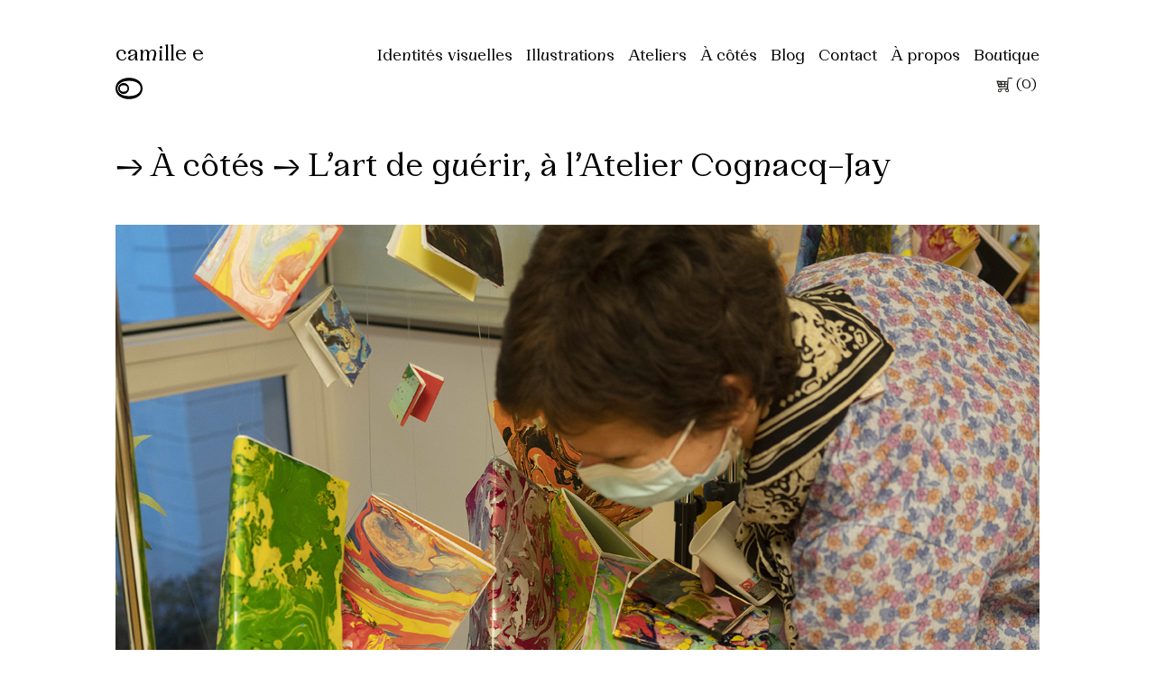

--- FILE ---
content_type: text/css; charset=utf-8
request_url: https://camilleesayan.fr/wp-content/themes/camilleesayan/dist/css/style.css?ver=6.4.2
body_size: 23199
content:
@charset "UTF-8";
/*!
 * Bootstrap Grid v4.1.2 (https://getbootstrap.com/)
 * Copyright 2011-2018 The Bootstrap Authors
 * Copyright 2011-2018 Twitter, Inc.
 * Licensed under MIT (https://github.com/twbs/bootstrap/blob/master/LICENSE)
 */
@-ms-viewport {
  width: device-width; }

html {
  box-sizing: border-box;
  -ms-overflow-style: scrollbar; }

*,
*::before,
*::after {
  box-sizing: inherit; }

.variations tr {
  display: flex;
}

.variations .value {
  display: flex;
  margin-left: 1em;
}

.variations select {
  background: white;
  border: 1px solid black;
  padding: 8px;
}

.sku_wrapper {
  display: none;
}

.woocommerce-tabs.wc-tabs-wrapper {
  display: none;
}

.container {
  width: 100%;
  padding-right: 15px;
  padding-left: 15px;
  margin-right: auto;
  margin-left: auto; }

@media (min-width: 576px) {
  .container {
    max-width: 540px; } }

@media (min-width: 768px) {
  .container {
    max-width: 720px; } }

@media (min-width: 992px) {
  .container {
    max-width: 960px; } }

@media (min-width: 1200px) {
  .container {
    max-width: 1140px; } }

.container-fluid {
  width: 100%;
  padding-right: 15px;
  padding-left: 15px;
  margin-right: auto;
  margin-left: auto; }

.row {
  display: flex;
  flex-wrap: wrap;
  margin-right: -15px;
  margin-left: -15px; }

.no-gutters {
  margin-right: 0;
  margin-left: 0; }

.no-gutters > .col,
.no-gutters > [class*="col-"] {
  padding-right: 0;
  padding-left: 0; }

.col-1, .col-2, .col-3, .col-4, .col-5, .col-6, .col-7, .col-8, .col-9, .col-10, .col-11, .col-12, .col,
.col-auto, .col-sm-1, .col-sm-2, .col-sm-3, .col-sm-4, .col-sm-5, .col-sm-6, .col-sm-7, .col-sm-8, .col-sm-9, .col-sm-10, .col-sm-11, .col-sm-12, .col-sm,
.col-sm-auto, .col-md-1, .col-md-2, .col-md-3, .col-md-4, .col-md-5, .col-md-6, .col-md-7, .col-md-8, .col-md-9, .col-md-10, .col-md-11, .col-md-12, .col-md,
.col-md-auto, .col-lg-1, .col-lg-2, .col-lg-3, .col-lg-4, .col-lg-5, .col-lg-6, .col-lg-7, .col-lg-8, .col-lg-9, .col-lg-10, .col-lg-11, .col-lg-12, .col-lg,
.col-lg-auto, .col-xl-1, .col-xl-2, .col-xl-3, .col-xl-4, .col-xl-5, .col-xl-6, .col-xl-7, .col-xl-8, .col-xl-9, .col-xl-10, .col-xl-11, .col-xl-12, .col-xl,
.col-xl-auto {
  position: relative;
  width: 100%;
  min-height: 1px;
  padding-right: 15px;
  padding-left: 15px; }

.col {
  flex-basis: 0;
  flex-grow: 1;
  max-width: 100%; }

.col-auto {
  flex: 0 0 auto;
  width: auto;
  max-width: none; }

.col-1 {
  flex: 0 0 8.33333%;
  max-width: 8.33333%; }

.col-2 {
  flex: 0 0 16.66667%;
  max-width: 16.66667%; }

.col-3 {
  flex: 0 0 25%;
  max-width: 25%; }

.col-4 {
  flex: 0 0 33.33333%;
  max-width: 33.33333%; }

.col-5 {
  flex: 0 0 41.66667%;
  max-width: 41.66667%; }

.col-6 {
  flex: 0 0 50%;
  max-width: 50%; }

.col-7 {
  flex: 0 0 58.33333%;
  max-width: 58.33333%; }

.col-8 {
  flex: 0 0 66.66667%;
  max-width: 66.66667%; }

.col-9 {
  flex: 0 0 75%;
  max-width: 75%; }

.col-10 {
  flex: 0 0 83.33333%;
  max-width: 83.33333%; }

.col-11 {
  flex: 0 0 91.66667%;
  max-width: 91.66667%; }

.col-12 {
  flex: 0 0 100%;
  max-width: 100%; }

.order-first {
  order: -1; }

.order-last {
  order: 13; }

.order-0 {
  order: 0; }

.order-1 {
  order: 1; }

.order-2 {
  order: 2; }

.order-3 {
  order: 3; }

.order-4 {
  order: 4; }

.order-5 {
  order: 5; }

.order-6 {
  order: 6; }

.order-7 {
  order: 7; }

.order-8 {
  order: 8; }

.order-9 {
  order: 9; }

.order-10 {
  order: 10; }

.order-11 {
  order: 11; }

.order-12 {
  order: 12; }

.offset-1 {
  margin-left: 8.33333%; }

.offset-2 {
  margin-left: 16.66667%; }

.offset-3 {
  margin-left: 25%; }

.offset-4 {
  margin-left: 33.33333%; }

.offset-5 {
  margin-left: 41.66667%; }

.offset-6 {
  margin-left: 50%; }

.offset-7 {
  margin-left: 58.33333%; }

.offset-8 {
  margin-left: 66.66667%; }

.offset-9 {
  margin-left: 75%; }

.offset-10 {
  margin-left: 83.33333%; }

.offset-11 {
  margin-left: 91.66667%; }

@media (min-width: 576px) {
  .col-sm {
    flex-basis: 0;
    flex-grow: 1;
    max-width: 100%; }
  .col-sm-auto {
    flex: 0 0 auto;
    width: auto;
    max-width: none; }
  .col-sm-1 {
    flex: 0 0 8.33333%;
    max-width: 8.33333%; }
  .col-sm-2 {
    flex: 0 0 16.66667%;
    max-width: 16.66667%; }
  .col-sm-3 {
    flex: 0 0 25%;
    max-width: 25%; }
  .col-sm-4 {
    flex: 0 0 33.33333%;
    max-width: 33.33333%; }
  .col-sm-5 {
    flex: 0 0 41.66667%;
    max-width: 41.66667%; }
  .col-sm-6 {
    flex: 0 0 50%;
    max-width: 50%; }
  .col-sm-7 {
    flex: 0 0 58.33333%;
    max-width: 58.33333%; }
  .col-sm-8 {
    flex: 0 0 66.66667%;
    max-width: 66.66667%; }
  .col-sm-9 {
    flex: 0 0 75%;
    max-width: 75%; }
  .col-sm-10 {
    flex: 0 0 83.33333%;
    max-width: 83.33333%; }
  .col-sm-11 {
    flex: 0 0 91.66667%;
    max-width: 91.66667%; }
  .col-sm-12 {
    flex: 0 0 100%;
    max-width: 100%; }
  .order-sm-first {
    order: -1; }
  .order-sm-last {
    order: 13; }
  .order-sm-0 {
    order: 0; }
  .order-sm-1 {
    order: 1; }
  .order-sm-2 {
    order: 2; }
  .order-sm-3 {
    order: 3; }
  .order-sm-4 {
    order: 4; }
  .order-sm-5 {
    order: 5; }
  .order-sm-6 {
    order: 6; }
  .order-sm-7 {
    order: 7; }
  .order-sm-8 {
    order: 8; }
  .order-sm-9 {
    order: 9; }
  .order-sm-10 {
    order: 10; }
  .order-sm-11 {
    order: 11; }
  .order-sm-12 {
    order: 12; }
  .offset-sm-0 {
    margin-left: 0; }
  .offset-sm-1 {
    margin-left: 8.33333%; }
  .offset-sm-2 {
    margin-left: 16.66667%; }
  .offset-sm-3 {
    margin-left: 25%; }
  .offset-sm-4 {
    margin-left: 33.33333%; }
  .offset-sm-5 {
    margin-left: 41.66667%; }
  .offset-sm-6 {
    margin-left: 50%; }
  .offset-sm-7 {
    margin-left: 58.33333%; }
  .offset-sm-8 {
    margin-left: 66.66667%; }
  .offset-sm-9 {
    margin-left: 75%; }
  .offset-sm-10 {
    margin-left: 83.33333%; }
  .offset-sm-11 {
    margin-left: 91.66667%; } }

@media (min-width: 768px) {
  .col-md {
    flex-basis: 0;
    flex-grow: 1;
    max-width: 100%; }
  .col-md-auto {
    flex: 0 0 auto;
    width: auto;
    max-width: none; }
  .col-md-1 {
    flex: 0 0 8.33333%;
    max-width: 8.33333%; }
  .col-md-2 {
    flex: 0 0 16.66667%;
    max-width: 16.66667%; }
  .col-md-3 {
    flex: 0 0 25%;
    max-width: 25%; }
  .col-md-4 {
    flex: 0 0 33.33333%;
    max-width: 33.33333%; }
  .col-md-5 {
    flex: 0 0 41.66667%;
    max-width: 41.66667%; }
  .col-md-6 {
    flex: 0 0 50%;
    max-width: 50%; }
  .col-md-7 {
    flex: 0 0 58.33333%;
    max-width: 58.33333%; }
  .col-md-8 {
    flex: 0 0 66.66667%;
    max-width: 66.66667%; }
  .col-md-9 {
    flex: 0 0 75%;
    max-width: 75%; }
  .col-md-10 {
    flex: 0 0 83.33333%;
    max-width: 83.33333%; }
  .col-md-11 {
    flex: 0 0 91.66667%;
    max-width: 91.66667%; }
  .col-md-12 {
    flex: 0 0 100%;
    max-width: 100%; }
  .order-md-first {
    order: -1; }
  .order-md-last {
    order: 13; }
  .order-md-0 {
    order: 0; }
  .order-md-1 {
    order: 1; }
  .order-md-2 {
    order: 2; }
  .order-md-3 {
    order: 3; }
  .order-md-4 {
    order: 4; }
  .order-md-5 {
    order: 5; }
  .order-md-6 {
    order: 6; }
  .order-md-7 {
    order: 7; }
  .order-md-8 {
    order: 8; }
  .order-md-9 {
    order: 9; }
  .order-md-10 {
    order: 10; }
  .order-md-11 {
    order: 11; }
  .order-md-12 {
    order: 12; }
  .offset-md-0 {
    margin-left: 0; }
  .offset-md-1 {
    margin-left: 8.33333%; }
  .offset-md-2 {
    margin-left: 16.66667%; }
  .offset-md-3 {
    margin-left: 25%; }
  .offset-md-4 {
    margin-left: 33.33333%; }
  .offset-md-5 {
    margin-left: 41.66667%; }
  .offset-md-6 {
    margin-left: 50%; }
  .offset-md-7 {
    margin-left: 58.33333%; }
  .offset-md-8 {
    margin-left: 66.66667%; }
  .offset-md-9 {
    margin-left: 75%; }
  .offset-md-10 {
    margin-left: 83.33333%; }
  .offset-md-11 {
    margin-left: 91.66667%; } }

@media (min-width: 992px) {
  .col-lg {
    flex-basis: 0;
    flex-grow: 1;
    max-width: 100%; }
  .col-lg-auto {
    flex: 0 0 auto;
    width: auto;
    max-width: none; }
  .col-lg-1 {
    flex: 0 0 8.33333%;
    max-width: 8.33333%; }
  .col-lg-2 {
    flex: 0 0 16.66667%;
    max-width: 16.66667%; }
  .col-lg-3 {
    flex: 0 0 25%;
    max-width: 25%; }
  .col-lg-4 {
    flex: 0 0 33.33333%;
    max-width: 33.33333%; }
  .col-lg-5 {
    flex: 0 0 41.66667%;
    max-width: 41.66667%; }
  .col-lg-6 {
    flex: 0 0 50%;
    max-width: 50%; }
  .col-lg-7 {
    flex: 0 0 58.33333%;
    max-width: 58.33333%; }
  .col-lg-8 {
    flex: 0 0 66.66667%;
    max-width: 66.66667%; }
  .col-lg-9 {
    flex: 0 0 75%;
    max-width: 75%; }
  .col-lg-10 {
    flex: 0 0 83.33333%;
    max-width: 83.33333%; }
  .col-lg-11 {
    flex: 0 0 91.66667%;
    max-width: 91.66667%; }
  .col-lg-12 {
    flex: 0 0 100%;
    max-width: 100%; }
  .order-lg-first {
    order: -1; }
  .order-lg-last {
    order: 13; }
  .order-lg-0 {
    order: 0; }
  .order-lg-1 {
    order: 1; }
  .order-lg-2 {
    order: 2; }
  .order-lg-3 {
    order: 3; }
  .order-lg-4 {
    order: 4; }
  .order-lg-5 {
    order: 5; }
  .order-lg-6 {
    order: 6; }
  .order-lg-7 {
    order: 7; }
  .order-lg-8 {
    order: 8; }
  .order-lg-9 {
    order: 9; }
  .order-lg-10 {
    order: 10; }
  .order-lg-11 {
    order: 11; }
  .order-lg-12 {
    order: 12; }
  .offset-lg-0 {
    margin-left: 0; }
  .offset-lg-1 {
    margin-left: 8.33333%; }
  .offset-lg-2 {
    margin-left: 16.66667%; }
  .offset-lg-3 {
    margin-left: 25%; }
  .offset-lg-4 {
    margin-left: 33.33333%; }
  .offset-lg-5 {
    margin-left: 41.66667%; }
  .offset-lg-6 {
    margin-left: 50%; }
  .offset-lg-7 {
    margin-left: 58.33333%; }
  .offset-lg-8 {
    margin-left: 66.66667%; }
  .offset-lg-9 {
    margin-left: 75%; }
  .offset-lg-10 {
    margin-left: 83.33333%; }
  .offset-lg-11 {
    margin-left: 91.66667%; } }

@media (min-width: 1200px) {
  .col-xl {
    flex-basis: 0;
    flex-grow: 1;
    max-width: 100%; }
  .col-xl-auto {
    flex: 0 0 auto;
    width: auto;
    max-width: none; }
  .col-xl-1 {
    flex: 0 0 8.33333%;
    max-width: 8.33333%; }
  .col-xl-2 {
    flex: 0 0 16.66667%;
    max-width: 16.66667%; }
  .col-xl-3 {
    flex: 0 0 25%;
    max-width: 25%; }
  .col-xl-4 {
    flex: 0 0 33.33333%;
    max-width: 33.33333%; }
  .col-xl-5 {
    flex: 0 0 41.66667%;
    max-width: 41.66667%; }
  .col-xl-6 {
    flex: 0 0 50%;
    max-width: 50%; }
  .col-xl-7 {
    flex: 0 0 58.33333%;
    max-width: 58.33333%; }
  .col-xl-8 {
    flex: 0 0 66.66667%;
    max-width: 66.66667%; }
  .col-xl-9 {
    flex: 0 0 75%;
    max-width: 75%; }
  .col-xl-10 {
    flex: 0 0 83.33333%;
    max-width: 83.33333%; }
  .col-xl-11 {
    flex: 0 0 91.66667%;
    max-width: 91.66667%; }
  .col-xl-12 {
    flex: 0 0 100%;
    max-width: 100%; }
  .order-xl-first {
    order: -1; }
  .order-xl-last {
    order: 13; }
  .order-xl-0 {
    order: 0; }
  .order-xl-1 {
    order: 1; }
  .order-xl-2 {
    order: 2; }
  .order-xl-3 {
    order: 3; }
  .order-xl-4 {
    order: 4; }
  .order-xl-5 {
    order: 5; }
  .order-xl-6 {
    order: 6; }
  .order-xl-7 {
    order: 7; }
  .order-xl-8 {
    order: 8; }
  .order-xl-9 {
    order: 9; }
  .order-xl-10 {
    order: 10; }
  .order-xl-11 {
    order: 11; }
  .order-xl-12 {
    order: 12; }
  .offset-xl-0 {
    margin-left: 0; }
  .offset-xl-1 {
    margin-left: 8.33333%; }
  .offset-xl-2 {
    margin-left: 16.66667%; }
  .offset-xl-3 {
    margin-left: 25%; }
  .offset-xl-4 {
    margin-left: 33.33333%; }
  .offset-xl-5 {
    margin-left: 41.66667%; }
  .offset-xl-6 {
    margin-left: 50%; }
  .offset-xl-7 {
    margin-left: 58.33333%; }
  .offset-xl-8 {
    margin-left: 66.66667%; }
  .offset-xl-9 {
    margin-left: 75%; }
  .offset-xl-10 {
    margin-left: 83.33333%; }
  .offset-xl-11 {
    margin-left: 91.66667%; } }

.d-none {
  display: none !important; }

.d-inline {
  display: inline !important; }

.d-inline-block {
  display: inline-block !important; }

.d-block {
  display: block !important; }

.d-table {
  display: table !important; }

.d-table-row {
  display: table-row !important; }

.d-table-cell {
  display: table-cell !important; }

.d-flex {
  display: flex !important; }

.d-inline-flex {
  display: inline-flex !important; }

@media (min-width: 576px) {
  .d-sm-none {
    display: none !important; }
  .d-sm-inline {
    display: inline !important; }
  .d-sm-inline-block {
    display: inline-block !important; }
  .d-sm-block {
    display: block !important; }
  .d-sm-table {
    display: table !important; }
  .d-sm-table-row {
    display: table-row !important; }
  .d-sm-table-cell {
    display: table-cell !important; }
  .d-sm-flex {
    display: flex !important; }
  .d-sm-inline-flex {
    display: inline-flex !important; } }

@media (min-width: 768px) {
  .d-md-none {
    display: none !important; }
  .d-md-inline {
    display: inline !important; }
  .d-md-inline-block {
    display: inline-block !important; }
  .d-md-block {
    display: block !important; }
  .d-md-table {
    display: table !important; }
  .d-md-table-row {
    display: table-row !important; }
  .d-md-table-cell {
    display: table-cell !important; }
  .d-md-flex {
    display: flex !important; }
  .d-md-inline-flex {
    display: inline-flex !important; } }

@media (min-width: 992px) {
  .d-lg-none {
    display: none !important; }
  .d-lg-inline {
    display: inline !important; }
  .d-lg-inline-block {
    display: inline-block !important; }
  .d-lg-block {
    display: block !important; }
  .d-lg-table {
    display: table !important; }
  .d-lg-table-row {
    display: table-row !important; }
  .d-lg-table-cell {
    display: table-cell !important; }
  .d-lg-flex {
    display: flex !important; }
  .d-lg-inline-flex {
    display: inline-flex !important; } }

@media (min-width: 1200px) {
  .d-xl-none {
    display: none !important; }
  .d-xl-inline {
    display: inline !important; }
  .d-xl-inline-block {
    display: inline-block !important; }
  .d-xl-block {
    display: block !important; }
  .d-xl-table {
    display: table !important; }
  .d-xl-table-row {
    display: table-row !important; }
  .d-xl-table-cell {
    display: table-cell !important; }
  .d-xl-flex {
    display: flex !important; }
  .d-xl-inline-flex {
    display: inline-flex !important; } }

@media print {
  .d-print-none {
    display: none !important; }
  .d-print-inline {
    display: inline !important; }
  .d-print-inline-block {
    display: inline-block !important; }
  .d-print-block {
    display: block !important; }
  .d-print-table {
    display: table !important; }
  .d-print-table-row {
    display: table-row !important; }
  .d-print-table-cell {
    display: table-cell !important; }
  .d-print-flex {
    display: flex !important; }
  .d-print-inline-flex {
    display: inline-flex !important; } }

.flex-row {
  flex-direction: row !important; }

.flex-column {
  flex-direction: column !important; }

.flex-row-reverse {
  flex-direction: row-reverse !important; }

.flex-column-reverse {
  flex-direction: column-reverse !important; }

.flex-wrap {
  flex-wrap: wrap !important; }

.flex-nowrap {
  flex-wrap: nowrap !important; }

.flex-wrap-reverse {
  flex-wrap: wrap-reverse !important; }

.flex-fill {
  flex: 1 1 auto !important; }

.flex-grow-0 {
  flex-grow: 0 !important; }

.flex-grow-1 {
  flex-grow: 1 !important; }

.flex-shrink-0 {
  flex-shrink: 0 !important; }

.flex-shrink-1 {
  flex-shrink: 1 !important; }

.justify-content-start {
  justify-content: flex-start !important; }

.justify-content-end {
  justify-content: flex-end !important; }

.justify-content-center {
  justify-content: center !important; }

.justify-content-between {
  justify-content: space-between !important; }

.justify-content-around {
  justify-content: space-around !important; }

.align-items-start {
  align-items: flex-start !important; }

.align-items-end {
  align-items: flex-end !important; }

.align-items-center {
  align-items: center !important; }

.align-items-baseline {
  align-items: baseline !important; }

.align-items-stretch {
  align-items: stretch !important; }

.align-content-start {
  align-content: flex-start !important; }

.align-content-end {
  align-content: flex-end !important; }

.align-content-center {
  align-content: center !important; }

.align-content-between {
  align-content: space-between !important; }

.align-content-around {
  align-content: space-around !important; }

.align-content-stretch {
  align-content: stretch !important; }

.align-self-auto {
  align-self: auto !important; }

.align-self-start {
  align-self: flex-start !important; }

.align-self-end {
  align-self: flex-end !important; }

.align-self-center {
  align-self: center !important; }

.align-self-baseline {
  align-self: baseline !important; }

.align-self-stretch {
  align-self: stretch !important; }

@media (min-width: 576px) {
  .flex-sm-row {
    flex-direction: row !important; }
  .flex-sm-column {
    flex-direction: column !important; }
  .flex-sm-row-reverse {
    flex-direction: row-reverse !important; }
  .flex-sm-column-reverse {
    flex-direction: column-reverse !important; }
  .flex-sm-wrap {
    flex-wrap: wrap !important; }
  .flex-sm-nowrap {
    flex-wrap: nowrap !important; }
  .flex-sm-wrap-reverse {
    flex-wrap: wrap-reverse !important; }
  .flex-sm-fill {
    flex: 1 1 auto !important; }
  .flex-sm-grow-0 {
    flex-grow: 0 !important; }
  .flex-sm-grow-1 {
    flex-grow: 1 !important; }
  .flex-sm-shrink-0 {
    flex-shrink: 0 !important; }
  .flex-sm-shrink-1 {
    flex-shrink: 1 !important; }
  .justify-content-sm-start {
    justify-content: flex-start !important; }
  .justify-content-sm-end {
    justify-content: flex-end !important; }
  .justify-content-sm-center {
    justify-content: center !important; }
  .justify-content-sm-between {
    justify-content: space-between !important; }
  .justify-content-sm-around {
    justify-content: space-around !important; }
  .align-items-sm-start {
    align-items: flex-start !important; }
  .align-items-sm-end {
    align-items: flex-end !important; }
  .align-items-sm-center {
    align-items: center !important; }
  .align-items-sm-baseline {
    align-items: baseline !important; }
  .align-items-sm-stretch {
    align-items: stretch !important; }
  .align-content-sm-start {
    align-content: flex-start !important; }
  .align-content-sm-end {
    align-content: flex-end !important; }
  .align-content-sm-center {
    align-content: center !important; }
  .align-content-sm-between {
    align-content: space-between !important; }
  .align-content-sm-around {
    align-content: space-around !important; }
  .align-content-sm-stretch {
    align-content: stretch !important; }
  .align-self-sm-auto {
    align-self: auto !important; }
  .align-self-sm-start {
    align-self: flex-start !important; }
  .align-self-sm-end {
    align-self: flex-end !important; }
  .align-self-sm-center {
    align-self: center !important; }
  .align-self-sm-baseline {
    align-self: baseline !important; }
  .align-self-sm-stretch {
    align-self: stretch !important; } }

@media (min-width: 768px) {
  .flex-md-row {
    flex-direction: row !important; }
  .flex-md-column {
    flex-direction: column !important; }
  .flex-md-row-reverse {
    flex-direction: row-reverse !important; }
  .flex-md-column-reverse {
    flex-direction: column-reverse !important; }
  .flex-md-wrap {
    flex-wrap: wrap !important; }
  .flex-md-nowrap {
    flex-wrap: nowrap !important; }
  .flex-md-wrap-reverse {
    flex-wrap: wrap-reverse !important; }
  .flex-md-fill {
    flex: 1 1 auto !important; }
  .flex-md-grow-0 {
    flex-grow: 0 !important; }
  .flex-md-grow-1 {
    flex-grow: 1 !important; }
  .flex-md-shrink-0 {
    flex-shrink: 0 !important; }
  .flex-md-shrink-1 {
    flex-shrink: 1 !important; }
  .justify-content-md-start {
    justify-content: flex-start !important; }
  .justify-content-md-end {
    justify-content: flex-end !important; }
  .justify-content-md-center {
    justify-content: center !important; }
  .justify-content-md-between {
    justify-content: space-between !important; }
  .justify-content-md-around {
    justify-content: space-around !important; }
  .align-items-md-start {
    align-items: flex-start !important; }
  .align-items-md-end {
    align-items: flex-end !important; }
  .align-items-md-center {
    align-items: center !important; }
  .align-items-md-baseline {
    align-items: baseline !important; }
  .align-items-md-stretch {
    align-items: stretch !important; }
  .align-content-md-start {
    align-content: flex-start !important; }
  .align-content-md-end {
    align-content: flex-end !important; }
  .align-content-md-center {
    align-content: center !important; }
  .align-content-md-between {
    align-content: space-between !important; }
  .align-content-md-around {
    align-content: space-around !important; }
  .align-content-md-stretch {
    align-content: stretch !important; }
  .align-self-md-auto {
    align-self: auto !important; }
  .align-self-md-start {
    align-self: flex-start !important; }
  .align-self-md-end {
    align-self: flex-end !important; }
  .align-self-md-center {
    align-self: center !important; }
  .align-self-md-baseline {
    align-self: baseline !important; }
  .align-self-md-stretch {
    align-self: stretch !important; } }

@media (min-width: 992px) {
  .flex-lg-row {
    flex-direction: row !important; }
  .flex-lg-column {
    flex-direction: column !important; }
  .flex-lg-row-reverse {
    flex-direction: row-reverse !important; }
  .flex-lg-column-reverse {
    flex-direction: column-reverse !important; }
  .flex-lg-wrap {
    flex-wrap: wrap !important; }
  .flex-lg-nowrap {
    flex-wrap: nowrap !important; }
  .flex-lg-wrap-reverse {
    flex-wrap: wrap-reverse !important; }
  .flex-lg-fill {
    flex: 1 1 auto !important; }
  .flex-lg-grow-0 {
    flex-grow: 0 !important; }
  .flex-lg-grow-1 {
    flex-grow: 1 !important; }
  .flex-lg-shrink-0 {
    flex-shrink: 0 !important; }
  .flex-lg-shrink-1 {
    flex-shrink: 1 !important; }
  .justify-content-lg-start {
    justify-content: flex-start !important; }
  .justify-content-lg-end {
    justify-content: flex-end !important; }
  .justify-content-lg-center {
    justify-content: center !important; }
  .justify-content-lg-between {
    justify-content: space-between !important; }
  .justify-content-lg-around {
    justify-content: space-around !important; }
  .align-items-lg-start {
    align-items: flex-start !important; }
  .align-items-lg-end {
    align-items: flex-end !important; }
  .align-items-lg-center {
    align-items: center !important; }
  .align-items-lg-baseline {
    align-items: baseline !important; }
  .align-items-lg-stretch {
    align-items: stretch !important; }
  .align-content-lg-start {
    align-content: flex-start !important; }
  .align-content-lg-end {
    align-content: flex-end !important; }
  .align-content-lg-center {
    align-content: center !important; }
  .align-content-lg-between {
    align-content: space-between !important; }
  .align-content-lg-around {
    align-content: space-around !important; }
  .align-content-lg-stretch {
    align-content: stretch !important; }
  .align-self-lg-auto {
    align-self: auto !important; }
  .align-self-lg-start {
    align-self: flex-start !important; }
  .align-self-lg-end {
    align-self: flex-end !important; }
  .align-self-lg-center {
    align-self: center !important; }
  .align-self-lg-baseline {
    align-self: baseline !important; }
  .align-self-lg-stretch {
    align-self: stretch !important; } }

@media (min-width: 1200px) {
  .flex-xl-row {
    flex-direction: row !important; }
  .flex-xl-column {
    flex-direction: column !important; }
  .flex-xl-row-reverse {
    flex-direction: row-reverse !important; }
  .flex-xl-column-reverse {
    flex-direction: column-reverse !important; }
  .flex-xl-wrap {
    flex-wrap: wrap !important; }
  .flex-xl-nowrap {
    flex-wrap: nowrap !important; }
  .flex-xl-wrap-reverse {
    flex-wrap: wrap-reverse !important; }
  .flex-xl-fill {
    flex: 1 1 auto !important; }
  .flex-xl-grow-0 {
    flex-grow: 0 !important; }
  .flex-xl-grow-1 {
    flex-grow: 1 !important; }
  .flex-xl-shrink-0 {
    flex-shrink: 0 !important; }
  .flex-xl-shrink-1 {
    flex-shrink: 1 !important; }
  .justify-content-xl-start {
    justify-content: flex-start !important; }
  .justify-content-xl-end {
    justify-content: flex-end !important; }
  .justify-content-xl-center {
    justify-content: center !important; }
  .justify-content-xl-between {
    justify-content: space-between !important; }
  .justify-content-xl-around {
    justify-content: space-around !important; }
  .align-items-xl-start {
    align-items: flex-start !important; }
  .align-items-xl-end {
    align-items: flex-end !important; }
  .align-items-xl-center {
    align-items: center !important; }
  .align-items-xl-baseline {
    align-items: baseline !important; }
  .align-items-xl-stretch {
    align-items: stretch !important; }
  .align-content-xl-start {
    align-content: flex-start !important; }
  .align-content-xl-end {
    align-content: flex-end !important; }
  .align-content-xl-center {
    align-content: center !important; }
  .align-content-xl-between {
    align-content: space-between !important; }
  .align-content-xl-around {
    align-content: space-around !important; }
  .align-content-xl-stretch {
    align-content: stretch !important; }
  .align-self-xl-auto {
    align-self: auto !important; }
  .align-self-xl-start {
    align-self: flex-start !important; }
  .align-self-xl-end {
    align-self: flex-end !important; }
  .align-self-xl-center {
    align-self: center !important; }
  .align-self-xl-baseline {
    align-self: baseline !important; }
  .align-self-xl-stretch {
    align-self: stretch !important; } }

.w-25 {
  width: 25% !important; }

.w-50 {
  width: 50% !important; }

.w-75 {
  width: 75% !important; }

.w-100 {
  width: 100% !important; }

.w-auto {
  width: auto !important; }

.h-25 {
  height: 25% !important; }

.h-50 {
  height: 50% !important; }

.h-75 {
  height: 75% !important; }

.h-100 {
  height: 100% !important; }

.h-auto {
  height: auto !important; }

.mw-100 {
  max-width: 100% !important; }

.mh-100 {
  max-height: 100% !important; }

.m-0 {
  margin: 0 !important; }

.mt-0,
.my-0 {
  margin-top: 0 !important; }

.mr-0,
.mx-0 {
  margin-right: 0 !important; }

.mb-0,
.my-0 {
  margin-bottom: 0 !important; }

.ml-0,
.mx-0 {
  margin-left: 0 !important; }

.m-1 {
  margin: 0.25rem !important; }

.mt-1,
.my-1 {
  margin-top: 0.25rem !important; }

.mr-1,
.mx-1 {
  margin-right: 0.25rem !important; }

.mb-1,
.my-1 {
  margin-bottom: 0.25rem !important; }

.ml-1,
.mx-1 {
  margin-left: 0.25rem !important; }

.m-2 {
  margin: 0.5rem !important; }

.mt-2,
.my-2 {
  margin-top: 0.5rem !important; }

.mr-2,
.mx-2 {
  margin-right: 0.5rem !important; }

.mb-2,
.my-2 {
  margin-bottom: 0.5rem !important; }

.ml-2,
.mx-2 {
  margin-left: 0.5rem !important; }

.m-3 {
  margin: 1rem !important; }

.mt-3,
.my-3 {
  margin-top: 1rem !important; }

.mr-3,
.mx-3 {
  margin-right: 1rem !important; }

.mb-3,
.my-3 {
  margin-bottom: 1rem !important; }

.ml-3,
.mx-3 {
  margin-left: 1rem !important; }

.m-4 {
  margin: 1.5rem !important; }

.mt-4,
.my-4 {
  margin-top: 1.5rem !important; }

.mr-4,
.mx-4 {
  margin-right: 1.5rem !important; }

.mb-4,
.my-4 {
  margin-bottom: 1.5rem !important; }

.ml-4,
.mx-4 {
  margin-left: 1.5rem !important; }

.m-5 {
  margin: 3rem !important; }

.mt-5,
.my-5 {
  margin-top: 3rem !important; }

.mr-5,
.mx-5 {
  margin-right: 3rem !important; }

.mb-5,
.my-5 {
  margin-bottom: 3rem !important; }

.ml-5,
.mx-5 {
  margin-left: 3rem !important; }

.p-0 {
  padding: 0 !important; }

.pt-0,
.py-0 {
  padding-top: 0 !important; }

.pr-0,
.px-0 {
  padding-right: 0 !important; }

.pb-0,
.py-0 {
  padding-bottom: 0 !important; }

.pl-0,
.px-0 {
  padding-left: 0 !important; }

.p-1 {
  padding: 0.25rem !important; }

.pt-1,
.py-1 {
  padding-top: 0.25rem !important; }

.pr-1,
.px-1 {
  padding-right: 0.25rem !important; }

.pb-1,
.py-1 {
  padding-bottom: 0.25rem !important; }

.pl-1,
.px-1 {
  padding-left: 0.25rem !important; }

.p-2 {
  padding: 0.5rem !important; }

.pt-2,
.py-2 {
  padding-top: 0.5rem !important; }

.pr-2,
.px-2 {
  padding-right: 0.5rem !important; }

.pb-2,
.py-2 {
  padding-bottom: 0.5rem !important; }

.pl-2,
.px-2 {
  padding-left: 0.5rem !important; }

.p-3 {
  padding: 1rem !important; }

.pt-3,
.py-3 {
  padding-top: 1rem !important; }

.pr-3,
.px-3 {
  padding-right: 1rem !important; }

.pb-3,
.py-3 {
  padding-bottom: 1rem !important; }

.pl-3,
.px-3 {
  padding-left: 1rem !important; }

.p-4 {
  padding: 1.5rem !important; }

.pt-4,
.py-4 {
  padding-top: 1.5rem !important; }

.pr-4,
.px-4 {
  padding-right: 1.5rem !important; }

.pb-4,
.py-4 {
  padding-bottom: 1.5rem !important; }

.pl-4,
.px-4 {
  padding-left: 1.5rem !important; }

.p-5 {
  padding: 3rem !important; }

.pt-5,
.py-5 {
  padding-top: 3rem !important; }

.pr-5,
.px-5 {
  padding-right: 3rem !important; }

.pb-5,
.py-5 {
  padding-bottom: 3rem !important; }

.pl-5,
.px-5 {
  padding-left: 3rem !important; }

.m-auto {
  margin: auto !important; }

.mt-auto,
.my-auto {
  margin-top: auto !important; }

.mr-auto,
.mx-auto {
  margin-right: auto !important; }

.mb-auto,
.my-auto {
  margin-bottom: auto !important; }

.ml-auto,
.mx-auto {
  margin-left: auto !important; }

@media (min-width: 576px) {
  .m-sm-0 {
    margin: 0 !important; }
  .mt-sm-0,
  .my-sm-0 {
    margin-top: 0 !important; }
  .mr-sm-0,
  .mx-sm-0 {
    margin-right: 0 !important; }
  .mb-sm-0,
  .my-sm-0 {
    margin-bottom: 0 !important; }
  .ml-sm-0,
  .mx-sm-0 {
    margin-left: 0 !important; }
  .m-sm-1 {
    margin: 0.25rem !important; }
  .mt-sm-1,
  .my-sm-1 {
    margin-top: 0.25rem !important; }
  .mr-sm-1,
  .mx-sm-1 {
    margin-right: 0.25rem !important; }
  .mb-sm-1,
  .my-sm-1 {
    margin-bottom: 0.25rem !important; }
  .ml-sm-1,
  .mx-sm-1 {
    margin-left: 0.25rem !important; }
  .m-sm-2 {
    margin: 0.5rem !important; }
  .mt-sm-2,
  .my-sm-2 {
    margin-top: 0.5rem !important; }
  .mr-sm-2,
  .mx-sm-2 {
    margin-right: 0.5rem !important; }
  .mb-sm-2,
  .my-sm-2 {
    margin-bottom: 0.5rem !important; }
  .ml-sm-2,
  .mx-sm-2 {
    margin-left: 0.5rem !important; }
  .m-sm-3 {
    margin: 1rem !important; }
  .mt-sm-3,
  .my-sm-3 {
    margin-top: 1rem !important; }
  .mr-sm-3,
  .mx-sm-3 {
    margin-right: 1rem !important; }
  .mb-sm-3,
  .my-sm-3 {
    margin-bottom: 1rem !important; }
  .ml-sm-3,
  .mx-sm-3 {
    margin-left: 1rem !important; }
  .m-sm-4 {
    margin: 1.5rem !important; }
  .mt-sm-4,
  .my-sm-4 {
    margin-top: 1.5rem !important; }
  .mr-sm-4,
  .mx-sm-4 {
    margin-right: 1.5rem !important; }
  .mb-sm-4,
  .my-sm-4 {
    margin-bottom: 1.5rem !important; }
  .ml-sm-4,
  .mx-sm-4 {
    margin-left: 1.5rem !important; }
  .m-sm-5 {
    margin: 3rem !important; }
  .mt-sm-5,
  .my-sm-5 {
    margin-top: 3rem !important; }
  .mr-sm-5,
  .mx-sm-5 {
    margin-right: 3rem !important; }
  .mb-sm-5,
  .my-sm-5 {
    margin-bottom: 3rem !important; }
  .ml-sm-5,
  .mx-sm-5 {
    margin-left: 3rem !important; }
  .p-sm-0 {
    padding: 0 !important; }
  .pt-sm-0,
  .py-sm-0 {
    padding-top: 0 !important; }
  .pr-sm-0,
  .px-sm-0 {
    padding-right: 0 !important; }
  .pb-sm-0,
  .py-sm-0 {
    padding-bottom: 0 !important; }
  .pl-sm-0,
  .px-sm-0 {
    padding-left: 0 !important; }
  .p-sm-1 {
    padding: 0.25rem !important; }
  .pt-sm-1,
  .py-sm-1 {
    padding-top: 0.25rem !important; }
  .pr-sm-1,
  .px-sm-1 {
    padding-right: 0.25rem !important; }
  .pb-sm-1,
  .py-sm-1 {
    padding-bottom: 0.25rem !important; }
  .pl-sm-1,
  .px-sm-1 {
    padding-left: 0.25rem !important; }
  .p-sm-2 {
    padding: 0.5rem !important; }
  .pt-sm-2,
  .py-sm-2 {
    padding-top: 0.5rem !important; }
  .pr-sm-2,
  .px-sm-2 {
    padding-right: 0.5rem !important; }
  .pb-sm-2,
  .py-sm-2 {
    padding-bottom: 0.5rem !important; }
  .pl-sm-2,
  .px-sm-2 {
    padding-left: 0.5rem !important; }
  .p-sm-3 {
    padding: 1rem !important; }
  .pt-sm-3,
  .py-sm-3 {
    padding-top: 1rem !important; }
  .pr-sm-3,
  .px-sm-3 {
    padding-right: 1rem !important; }
  .pb-sm-3,
  .py-sm-3 {
    padding-bottom: 1rem !important; }
  .pl-sm-3,
  .px-sm-3 {
    padding-left: 1rem !important; }
  .p-sm-4 {
    padding: 1.5rem !important; }
  .pt-sm-4,
  .py-sm-4 {
    padding-top: 1.5rem !important; }
  .pr-sm-4,
  .px-sm-4 {
    padding-right: 1.5rem !important; }
  .pb-sm-4,
  .py-sm-4 {
    padding-bottom: 1.5rem !important; }
  .pl-sm-4,
  .px-sm-4 {
    padding-left: 1.5rem !important; }
  .p-sm-5 {
    padding: 3rem !important; }
  .pt-sm-5,
  .py-sm-5 {
    padding-top: 3rem !important; }
  .pr-sm-5,
  .px-sm-5 {
    padding-right: 3rem !important; }
  .pb-sm-5,
  .py-sm-5 {
    padding-bottom: 3rem !important; }
  .pl-sm-5,
  .px-sm-5 {
    padding-left: 3rem !important; }
  .m-sm-auto {
    margin: auto !important; }
  .mt-sm-auto,
  .my-sm-auto {
    margin-top: auto !important; }
  .mr-sm-auto,
  .mx-sm-auto {
    margin-right: auto !important; }
  .mb-sm-auto,
  .my-sm-auto {
    margin-bottom: auto !important; }
  .ml-sm-auto,
  .mx-sm-auto {
    margin-left: auto !important; } }

@media (min-width: 768px) {
  .m-md-0 {
    margin: 0 !important; }
  .mt-md-0,
  .my-md-0 {
    margin-top: 0 !important; }
  .mr-md-0,
  .mx-md-0 {
    margin-right: 0 !important; }
  .mb-md-0,
  .my-md-0 {
    margin-bottom: 0 !important; }
  .ml-md-0,
  .mx-md-0 {
    margin-left: 0 !important; }
  .m-md-1 {
    margin: 0.25rem !important; }
  .mt-md-1,
  .my-md-1 {
    margin-top: 0.25rem !important; }
  .mr-md-1,
  .mx-md-1 {
    margin-right: 0.25rem !important; }
  .mb-md-1,
  .my-md-1 {
    margin-bottom: 0.25rem !important; }
  .ml-md-1,
  .mx-md-1 {
    margin-left: 0.25rem !important; }
  .m-md-2 {
    margin: 0.5rem !important; }
  .mt-md-2,
  .my-md-2 {
    margin-top: 0.5rem !important; }
  .mr-md-2,
  .mx-md-2 {
    margin-right: 0.5rem !important; }
  .mb-md-2,
  .my-md-2 {
    margin-bottom: 0.5rem !important; }
  .ml-md-2,
  .mx-md-2 {
    margin-left: 0.5rem !important; }
  .m-md-3 {
    margin: 1rem !important; }
  .mt-md-3,
  .my-md-3 {
    margin-top: 1rem !important; }
  .mr-md-3,
  .mx-md-3 {
    margin-right: 1rem !important; }
  .mb-md-3,
  .my-md-3 {
    margin-bottom: 1rem !important; }
  .ml-md-3,
  .mx-md-3 {
    margin-left: 1rem !important; }
  .m-md-4 {
    margin: 1.5rem !important; }
  .mt-md-4,
  .my-md-4 {
    margin-top: 1.5rem !important; }
  .mr-md-4,
  .mx-md-4 {
    margin-right: 1.5rem !important; }
  .mb-md-4,
  .my-md-4 {
    margin-bottom: 1.5rem !important; }
  .ml-md-4,
  .mx-md-4 {
    margin-left: 1.5rem !important; }
  .m-md-5 {
    margin: 3rem !important; }
  .mt-md-5,
  .my-md-5 {
    margin-top: 3rem !important; }
  .mr-md-5,
  .mx-md-5 {
    margin-right: 3rem !important; }
  .mb-md-5,
  .my-md-5 {
    margin-bottom: 3rem !important; }
  .ml-md-5,
  .mx-md-5 {
    margin-left: 3rem !important; }
  .p-md-0 {
    padding: 0 !important; }
  .pt-md-0,
  .py-md-0 {
    padding-top: 0 !important; }
  .pr-md-0,
  .px-md-0 {
    padding-right: 0 !important; }
  .pb-md-0,
  .py-md-0 {
    padding-bottom: 0 !important; }
  .pl-md-0,
  .px-md-0 {
    padding-left: 0 !important; }
  .p-md-1 {
    padding: 0.25rem !important; }
  .pt-md-1,
  .py-md-1 {
    padding-top: 0.25rem !important; }
  .pr-md-1,
  .px-md-1 {
    padding-right: 0.25rem !important; }
  .pb-md-1,
  .py-md-1 {
    padding-bottom: 0.25rem !important; }
  .pl-md-1,
  .px-md-1 {
    padding-left: 0.25rem !important; }
  .p-md-2 {
    padding: 0.5rem !important; }
  .pt-md-2,
  .py-md-2 {
    padding-top: 0.5rem !important; }
  .pr-md-2,
  .px-md-2 {
    padding-right: 0.5rem !important; }
  .pb-md-2,
  .py-md-2 {
    padding-bottom: 0.5rem !important; }
  .pl-md-2,
  .px-md-2 {
    padding-left: 0.5rem !important; }
  .p-md-3 {
    padding: 1rem !important; }
  .pt-md-3,
  .py-md-3 {
    padding-top: 1rem !important; }
  .pr-md-3,
  .px-md-3 {
    padding-right: 1rem !important; }
  .pb-md-3,
  .py-md-3 {
    padding-bottom: 1rem !important; }
  .pl-md-3,
  .px-md-3 {
    padding-left: 1rem !important; }
  .p-md-4 {
    padding: 1.5rem !important; }
  .pt-md-4,
  .py-md-4 {
    padding-top: 1.5rem !important; }
  .pr-md-4,
  .px-md-4 {
    padding-right: 1.5rem !important; }
  .pb-md-4,
  .py-md-4 {
    padding-bottom: 1.5rem !important; }
  .pl-md-4,
  .px-md-4 {
    padding-left: 1.5rem !important; }
  .p-md-5 {
    padding: 3rem !important; }
  .pt-md-5,
  .py-md-5 {
    padding-top: 3rem !important; }
  .pr-md-5,
  .px-md-5 {
    padding-right: 3rem !important; }
  .pb-md-5,
  .py-md-5 {
    padding-bottom: 3rem !important; }
  .pl-md-5,
  .px-md-5 {
    padding-left: 3rem !important; }
  .m-md-auto {
    margin: auto !important; }
  .mt-md-auto,
  .my-md-auto {
    margin-top: auto !important; }
  .mr-md-auto,
  .mx-md-auto {
    margin-right: auto !important; }
  .mb-md-auto,
  .my-md-auto {
    margin-bottom: auto !important; }
  .ml-md-auto,
  .mx-md-auto {
    margin-left: auto !important; } }

@media (min-width: 992px) {
  .m-lg-0 {
    margin: 0 !important; }
  .mt-lg-0,
  .my-lg-0 {
    margin-top: 0 !important; }
  .mr-lg-0,
  .mx-lg-0 {
    margin-right: 0 !important; }
  .mb-lg-0,
  .my-lg-0 {
    margin-bottom: 0 !important; }
  .ml-lg-0,
  .mx-lg-0 {
    margin-left: 0 !important; }
  .m-lg-1 {
    margin: 0.25rem !important; }
  .mt-lg-1,
  .my-lg-1 {
    margin-top: 0.25rem !important; }
  .mr-lg-1,
  .mx-lg-1 {
    margin-right: 0.25rem !important; }
  .mb-lg-1,
  .my-lg-1 {
    margin-bottom: 0.25rem !important; }
  .ml-lg-1,
  .mx-lg-1 {
    margin-left: 0.25rem !important; }
  .m-lg-2 {
    margin: 0.5rem !important; }
  .mt-lg-2,
  .my-lg-2 {
    margin-top: 0.5rem !important; }
  .mr-lg-2,
  .mx-lg-2 {
    margin-right: 0.5rem !important; }
  .mb-lg-2,
  .my-lg-2 {
    margin-bottom: 0.5rem !important; }
  .ml-lg-2,
  .mx-lg-2 {
    margin-left: 0.5rem !important; }
  .m-lg-3 {
    margin: 1rem !important; }
  .mt-lg-3,
  .my-lg-3 {
    margin-top: 1rem !important; }
  .mr-lg-3,
  .mx-lg-3 {
    margin-right: 1rem !important; }
  .mb-lg-3,
  .my-lg-3 {
    margin-bottom: 1rem !important; }
  .ml-lg-3,
  .mx-lg-3 {
    margin-left: 1rem !important; }
  .m-lg-4 {
    margin: 1.5rem !important; }
  .mt-lg-4,
  .my-lg-4 {
    margin-top: 1.5rem !important; }
  .mr-lg-4,
  .mx-lg-4 {
    margin-right: 1.5rem !important; }
  .mb-lg-4,
  .my-lg-4 {
    margin-bottom: 1.5rem !important; }
  .ml-lg-4,
  .mx-lg-4 {
    margin-left: 1.5rem !important; }
  .m-lg-5 {
    margin: 3rem !important; }
  .mt-lg-5,
  .my-lg-5 {
    margin-top: 3rem !important; }
  .mr-lg-5,
  .mx-lg-5 {
    margin-right: 3rem !important; }
  .mb-lg-5,
  .my-lg-5 {
    margin-bottom: 3rem !important; }
  .ml-lg-5,
  .mx-lg-5 {
    margin-left: 3rem !important; }
  .p-lg-0 {
    padding: 0 !important; }
  .pt-lg-0,
  .py-lg-0 {
    padding-top: 0 !important; }
  .pr-lg-0,
  .px-lg-0 {
    padding-right: 0 !important; }
  .pb-lg-0,
  .py-lg-0 {
    padding-bottom: 0 !important; }
  .pl-lg-0,
  .px-lg-0 {
    padding-left: 0 !important; }
  .p-lg-1 {
    padding: 0.25rem !important; }
  .pt-lg-1,
  .py-lg-1 {
    padding-top: 0.25rem !important; }
  .pr-lg-1,
  .px-lg-1 {
    padding-right: 0.25rem !important; }
  .pb-lg-1,
  .py-lg-1 {
    padding-bottom: 0.25rem !important; }
  .pl-lg-1,
  .px-lg-1 {
    padding-left: 0.25rem !important; }
  .p-lg-2 {
    padding: 0.5rem !important; }
  .pt-lg-2,
  .py-lg-2 {
    padding-top: 0.5rem !important; }
  .pr-lg-2,
  .px-lg-2 {
    padding-right: 0.5rem !important; }
  .pb-lg-2,
  .py-lg-2 {
    padding-bottom: 0.5rem !important; }
  .pl-lg-2,
  .px-lg-2 {
    padding-left: 0.5rem !important; }
  .p-lg-3 {
    padding: 1rem !important; }
  .pt-lg-3,
  .py-lg-3 {
    padding-top: 1rem !important; }
  .pr-lg-3,
  .px-lg-3 {
    padding-right: 1rem !important; }
  .pb-lg-3,
  .py-lg-3 {
    padding-bottom: 1rem !important; }
  .pl-lg-3,
  .px-lg-3 {
    padding-left: 1rem !important; }
  .p-lg-4 {
    padding: 1.5rem !important; }
  .pt-lg-4,
  .py-lg-4 {
    padding-top: 1.5rem !important; }
  .pr-lg-4,
  .px-lg-4 {
    padding-right: 1.5rem !important; }
  .pb-lg-4,
  .py-lg-4 {
    padding-bottom: 1.5rem !important; }
  .pl-lg-4,
  .px-lg-4 {
    padding-left: 1.5rem !important; }
  .p-lg-5 {
    padding: 3rem !important; }
  .pt-lg-5,
  .py-lg-5 {
    padding-top: 3rem !important; }
  .pr-lg-5,
  .px-lg-5 {
    padding-right: 3rem !important; }
  .pb-lg-5,
  .py-lg-5 {
    padding-bottom: 3rem !important; }
  .pl-lg-5,
  .px-lg-5 {
    padding-left: 3rem !important; }
  .m-lg-auto {
    margin: auto !important; }
  .mt-lg-auto,
  .my-lg-auto {
    margin-top: auto !important; }
  .mr-lg-auto,
  .mx-lg-auto {
    margin-right: auto !important; }
  .mb-lg-auto,
  .my-lg-auto {
    margin-bottom: auto !important; }
  .ml-lg-auto,
  .mx-lg-auto {
    margin-left: auto !important; } }

@media (min-width: 1200px) {
  .m-xl-0 {
    margin: 0 !important; }
  .mt-xl-0,
  .my-xl-0 {
    margin-top: 0 !important; }
  .mr-xl-0,
  .mx-xl-0 {
    margin-right: 0 !important; }
  .mb-xl-0,
  .my-xl-0 {
    margin-bottom: 0 !important; }
  .ml-xl-0,
  .mx-xl-0 {
    margin-left: 0 !important; }
  .m-xl-1 {
    margin: 0.25rem !important; }
  .mt-xl-1,
  .my-xl-1 {
    margin-top: 0.25rem !important; }
  .mr-xl-1,
  .mx-xl-1 {
    margin-right: 0.25rem !important; }
  .mb-xl-1,
  .my-xl-1 {
    margin-bottom: 0.25rem !important; }
  .ml-xl-1,
  .mx-xl-1 {
    margin-left: 0.25rem !important; }
  .m-xl-2 {
    margin: 0.5rem !important; }
  .mt-xl-2,
  .my-xl-2 {
    margin-top: 0.5rem !important; }
  .mr-xl-2,
  .mx-xl-2 {
    margin-right: 0.5rem !important; }
  .mb-xl-2,
  .my-xl-2 {
    margin-bottom: 0.5rem !important; }
  .ml-xl-2,
  .mx-xl-2 {
    margin-left: 0.5rem !important; }
  .m-xl-3 {
    margin: 1rem !important; }
  .mt-xl-3,
  .my-xl-3 {
    margin-top: 1rem !important; }
  .mr-xl-3,
  .mx-xl-3 {
    margin-right: 1rem !important; }
  .mb-xl-3,
  .my-xl-3 {
    margin-bottom: 1rem !important; }
  .ml-xl-3,
  .mx-xl-3 {
    margin-left: 1rem !important; }
  .m-xl-4 {
    margin: 1.5rem !important; }
  .mt-xl-4,
  .my-xl-4 {
    margin-top: 1.5rem !important; }
  .mr-xl-4,
  .mx-xl-4 {
    margin-right: 1.5rem !important; }
  .mb-xl-4,
  .my-xl-4 {
    margin-bottom: 1.5rem !important; }
  .ml-xl-4,
  .mx-xl-4 {
    margin-left: 1.5rem !important; }
  .m-xl-5 {
    margin: 3rem !important; }
  .mt-xl-5,
  .my-xl-5 {
    margin-top: 3rem !important; }
  .mr-xl-5,
  .mx-xl-5 {
    margin-right: 3rem !important; }
  .mb-xl-5,
  .my-xl-5 {
    margin-bottom: 3rem !important; }
  .ml-xl-5,
  .mx-xl-5 {
    margin-left: 3rem !important; }
  .p-xl-0 {
    padding: 0 !important; }
  .pt-xl-0,
  .py-xl-0 {
    padding-top: 0 !important; }
  .pr-xl-0,
  .px-xl-0 {
    padding-right: 0 !important; }
  .pb-xl-0,
  .py-xl-0 {
    padding-bottom: 0 !important; }
  .pl-xl-0,
  .px-xl-0 {
    padding-left: 0 !important; }
  .p-xl-1 {
    padding: 0.25rem !important; }
  .pt-xl-1,
  .py-xl-1 {
    padding-top: 0.25rem !important; }
  .pr-xl-1,
  .px-xl-1 {
    padding-right: 0.25rem !important; }
  .pb-xl-1,
  .py-xl-1 {
    padding-bottom: 0.25rem !important; }
  .pl-xl-1,
  .px-xl-1 {
    padding-left: 0.25rem !important; }
  .p-xl-2 {
    padding: 0.5rem !important; }
  .pt-xl-2,
  .py-xl-2 {
    padding-top: 0.5rem !important; }
  .pr-xl-2,
  .px-xl-2 {
    padding-right: 0.5rem !important; }
  .pb-xl-2,
  .py-xl-2 {
    padding-bottom: 0.5rem !important; }
  .pl-xl-2,
  .px-xl-2 {
    padding-left: 0.5rem !important; }
  .p-xl-3 {
    padding: 1rem !important; }
  .pt-xl-3,
  .py-xl-3 {
    padding-top: 1rem !important; }
  .pr-xl-3,
  .px-xl-3 {
    padding-right: 1rem !important; }
  .pb-xl-3,
  .py-xl-3 {
    padding-bottom: 1rem !important; }
  .pl-xl-3,
  .px-xl-3 {
    padding-left: 1rem !important; }
  .p-xl-4 {
    padding: 1.5rem !important; }
  .pt-xl-4,
  .py-xl-4 {
    padding-top: 1.5rem !important; }
  .pr-xl-4,
  .px-xl-4 {
    padding-right: 1.5rem !important; }
  .pb-xl-4,
  .py-xl-4 {
    padding-bottom: 1.5rem !important; }
  .pl-xl-4,
  .px-xl-4 {
    padding-left: 1.5rem !important; }
  .p-xl-5 {
    padding: 3rem !important; }
  .pt-xl-5,
  .py-xl-5 {
    padding-top: 3rem !important; }
  .pr-xl-5,
  .px-xl-5 {
    padding-right: 3rem !important; }
  .pb-xl-5,
  .py-xl-5 {
    padding-bottom: 3rem !important; }
  .pl-xl-5,
  .px-xl-5 {
    padding-left: 3rem !important; }
  .m-xl-auto {
    margin: auto !important; }
  .mt-xl-auto,
  .my-xl-auto {
    margin-top: auto !important; }
  .mr-xl-auto,
  .mx-xl-auto {
    margin-right: auto !important; }
  .mb-xl-auto,
  .my-xl-auto {
    margin-bottom: auto !important; }
  .ml-xl-auto,
  .mx-xl-auto {
    margin-left: auto !important; } }

.visible {
  visibility: visible !important; }

.invisible {
  visibility: hidden !important; }

/* Slider */
.slick-slider {
  position: relative;
  display: block;
  box-sizing: border-box;
  -webkit-touch-callout: none;
  -webkit-user-select: none;
  -khtml-user-select: none;
  -moz-user-select: none;
  -ms-user-select: none;
  user-select: none;
  -ms-touch-action: pan-y;
  touch-action: pan-y;
  -webkit-tap-highlight-color: transparent; }

.slick-list {
  position: relative;
  overflow: hidden;
  display: block;
  margin: 0;
  padding: 0; }

.slick-list:focus {
  outline: none; }

.slick-list.dragging {
  cursor: pointer;
  cursor: hand; }

.slick-slider .slick-track,
.slick-slider .slick-list {
  -webkit-transform: translate3d(0, 0, 0);
  -moz-transform: translate3d(0, 0, 0);
  -ms-transform: translate3d(0, 0, 0);
  -o-transform: translate3d(0, 0, 0);
  transform: translate3d(0, 0, 0); }

.slick-track {
  position: relative;
  left: 0;
  top: 0;
  display: block;
  margin-left: auto;
  margin-right: auto; }

.slick-track:before, .slick-track:after {
  content: "";
  display: table; }

.slick-track:after {
  clear: both; }

.slick-loading .slick-track {
  visibility: hidden; }

.slick-slide {
  float: left;
  height: 100%;
  min-height: 1px;
  display: none; }

[dir="rtl"] .slick-slide {
  float: right; }

.slick-slide img {
  display: block; }

.slick-slide.slick-loading img {
  display: none; }

.slick-slide.dragging img {
  pointer-events: none; }

.slick-initialized .slick-slide {
  display: block; }

.slick-loading .slick-slide {
  visibility: hidden; }

.slick-vertical .slick-slide {
  display: block;
  height: auto;
  border: 1px solid transparent; }

.slick-arrow.slick-hidden {
  display: none; }

/*! jQuery UI - v1.12.0 - 2016-07-08
* http://jqueryui.com
* Includes: core.css, accordion.css, autocomplete.css, menu.css, button.css, controlgroup.css, checkboxradio.css, datepicker.css, dialog.css, draggable.css, resizable.css, progressbar.css, selectable.css, selectmenu.css, slider.css, sortable.css, spinner.css, tabs.css, tooltip.css, theme.css
* To view and modify this theme, visit http://jqueryui.com/themeroller/?ffDefault=Verdana%2CArial%2Csans-serif&fwDefault=normal&fsDefault=1.1em&cornerRadius=4px&bgColorHeader=cccccc&bgTextureHeader=highlight_soft&bgImgOpacityHeader=75&borderColorHeader=aaaaaa&fcHeader=222222&iconColorHeader=222222&bgColorContent=ffffff&bgTextureContent=flat&bgImgOpacityContent=75&borderColorContent=aaaaaa&fcContent=222222&iconColorContent=222222&bgColorDefault=e6e6e6&bgTextureDefault=glass&bgImgOpacityDefault=75&borderColorDefault=d3d3d3&fcDefault=555555&iconColorDefault=888888&bgColorHover=dadada&bgTextureHover=glass&bgImgOpacityHover=75&borderColorHover=999999&fcHover=212121&iconColorHover=454545&bgColorActive=ffffff&bgTextureActive=glass&bgImgOpacityActive=65&borderColorActive=aaaaaa&fcActive=212121&iconColorActive=454545&bgColorHighlight=fbf9ee&bgTextureHighlight=glass&bgImgOpacityHighlight=55&borderColorHighlight=fcefa1&fcHighlight=363636&iconColorHighlight=2e83ff&bgColorError=fef1ec&bgTextureError=glass&bgImgOpacityError=95&borderColorError=cd0a0a&fcError=cd0a0a&iconColorError=cd0a0a&bgColorOverlay=aaaaaa&bgTextureOverlay=flat&bgImgOpacityOverlay=0&opacityOverlay=30&bgColorShadow=aaaaaa&bgTextureShadow=flat&bgImgOpacityShadow=0&opacityShadow=30&thicknessShadow=8px&offsetTopShadow=-8px&offsetLeftShadow=-8px&cornerRadiusShadow=8px
* Copyright jQuery Foundation and other contributors; Licensed MIT */
/* Layout helpers
----------------------------------*/
.ui-helper-hidden {
  display: none; }

.ui-helper-hidden-accessible {
  border: 0;
  clip: rect(0 0 0 0);
  height: 1px;
  margin: -1px;
  overflow: hidden;
  padding: 0;
  position: absolute;
  width: 1px; }

.ui-helper-reset {
  margin: 0;
  padding: 0;
  border: 0;
  outline: 0;
  line-height: 1.3;
  text-decoration: none;
  font-size: 100%;
  list-style: none; }

.ui-helper-clearfix:before,
.ui-helper-clearfix:after {
  content: "";
  display: table;
  border-collapse: collapse; }

.ui-helper-clearfix:after {
  clear: both; }

.ui-helper-zfix {
  width: 100%;
  height: 100%;
  top: 0;
  left: 0;
  position: absolute;
  opacity: 0;
  filter: Alpha(Opacity=0);
  /* support: IE8 */ }

.ui-front {
  z-index: 100; }

/* Interaction Cues
----------------------------------*/
.ui-state-disabled {
  cursor: default !important;
  pointer-events: none; }

/* Icons
----------------------------------*/
.ui-icon {
  display: inline-block;
  vertical-align: middle;
  margin-top: -.25em;
  position: relative;
  text-indent: -99999px;
  overflow: hidden;
  background-repeat: no-repeat; }

.ui-widget-icon-block {
  left: 50%;
  margin-left: -8px;
  display: block; }

/* Misc visuals
----------------------------------*/
/* Overlays */
.ui-widget-overlay {
  position: fixed;
  top: 0;
  left: 0;
  width: 100%;
  height: 100%; }

.ui-accordion .ui-accordion-header {
  display: block;
  cursor: pointer;
  position: relative;
  margin: 2px 0 0 0;
  padding: .5em .5em .5em .7em;
  font-size: 100%; }

.ui-accordion .ui-accordion-content {
  padding: 1em 2.2em;
  border-top: 0;
  overflow: auto; }

.ui-autocomplete {
  position: absolute;
  top: 0;
  left: 0;
  cursor: default; }

.ui-menu {
  list-style: none;
  padding: 0;
  margin: 0;
  display: block;
  outline: 0; }

.ui-menu .ui-menu {
  position: absolute; }

.ui-menu .ui-menu-item {
  margin: 0;
  cursor: pointer;
  /* support: IE10, see #8844 */
  list-style-image: url("[data-uri]"); }

.ui-menu .ui-menu-item-wrapper {
  position: relative;
  padding: 3px 1em 3px .4em; }

.ui-menu .ui-menu-divider {
  margin: 5px 0;
  height: 0;
  font-size: 0;
  line-height: 0;
  border-width: 1px 0 0 0; }

.ui-menu .ui-state-focus,
.ui-menu .ui-state-active {
  margin: -1px; }

/* icon support */
.ui-menu-icons {
  position: relative; }

.ui-menu-icons .ui-menu-item-wrapper {
  padding-left: 2em; }

/* left-aligned */
.ui-menu .ui-icon {
  position: absolute;
  top: 0;
  bottom: 0;
  left: .2em;
  margin: auto 0; }

/* right-aligned */
.ui-menu .ui-menu-icon {
  left: auto;
  right: 0; }

.ui-button {
  padding: .4em 1em;
  display: inline-block;
  position: relative;
  line-height: normal;
  margin-right: .1em;
  cursor: pointer;
  vertical-align: middle;
  text-align: center;
  -webkit-user-select: none;
  -moz-user-select: none;
  -ms-user-select: none;
  user-select: none;
  /* Support: IE <= 11 */
  overflow: visible; }

.ui-button,
.ui-button:link,
.ui-button:visited,
.ui-button:hover,
.ui-button:active {
  text-decoration: none; }

/* to make room for the icon, a width needs to be set here */
.ui-button-icon-only {
  width: 2em;
  box-sizing: border-box;
  text-indent: -9999px;
  white-space: nowrap; }

/* no icon support for input elements */
input.ui-button.ui-button-icon-only {
  text-indent: 0; }

/* button icon element(s) */
.ui-button-icon-only .ui-icon {
  position: absolute;
  top: 50%;
  left: 50%;
  margin-top: -8px;
  margin-left: -8px; }

.ui-button.ui-icon-notext .ui-icon {
  padding: 0;
  width: 2.1em;
  height: 2.1em;
  text-indent: -9999px;
  white-space: nowrap; }

input.ui-button.ui-icon-notext .ui-icon {
  width: auto;
  height: auto;
  text-indent: 0;
  white-space: normal;
  padding: .4em 1em; }

/* workarounds */
/* Support: Firefox 5 - 40 */
input.ui-button::-moz-focus-inner,
button.ui-button::-moz-focus-inner {
  border: 0;
  padding: 0; }

.ui-controlgroup {
  vertical-align: middle;
  display: inline-block; }

.ui-controlgroup > .ui-controlgroup-item {
  float: left;
  margin-left: 0;
  margin-right: 0; }

.ui-controlgroup > .ui-controlgroup-item:focus,
.ui-controlgroup > .ui-controlgroup-item.ui-visual-focus {
  z-index: 9999; }

.ui-controlgroup-vertical > .ui-controlgroup-item {
  display: block;
  float: none;
  width: 100%;
  margin-top: 0;
  margin-bottom: 0;
  text-align: left; }

.ui-controlgroup-vertical .ui-controlgroup-item {
  box-sizing: border-box; }

.ui-controlgroup .ui-controlgroup-label {
  padding: .4em 1em; }

.ui-controlgroup .ui-controlgroup-label span {
  font-size: 80%; }

.ui-controlgroup-horizontal .ui-controlgroup-label + .ui-controlgroup-item {
  border-left: none; }

.ui-controlgroup-vertical .ui-controlgroup-label + .ui-controlgroup-item {
  border-top: none; }

.ui-controlgroup-horizontal .ui-controlgroup-label.ui-widget-content {
  border-right: none; }

.ui-controlgroup-vertical .ui-controlgroup-label.ui-widget-content {
  border-bottom: none; }

/* Spinner specific style fixes */
.ui-controlgroup-vertical .ui-spinner-input {
  /* Support: IE8 only, Android < 4.4 only */
  width: 75%;
  width: calc( 100% - 2.4em); }

.ui-controlgroup-vertical .ui-spinner .ui-spinner-up {
  border-top-style: solid; }

.ui-checkboxradio-label .ui-icon-background {
  box-shadow: inset 1px 1px 1px #ccc;
  border-radius: .12em;
  border: none; }

.ui-checkboxradio-radio-label .ui-icon-background {
  width: 16px;
  height: 16px;
  border-radius: 1em;
  overflow: visible;
  border: none; }

.ui-checkboxradio-radio-label.ui-checkboxradio-checked .ui-icon,
.ui-checkboxradio-radio-label.ui-checkboxradio-checked:hover .ui-icon {
  background-image: none;
  width: 8px;
  height: 8px;
  border-width: 4px;
  border-style: solid; }

.ui-checkboxradio-disabled {
  pointer-events: none; }

.ui-datepicker {
  width: 17em;
  padding: .2em .2em 0;
  display: none; }

.ui-datepicker .ui-datepicker-header {
  position: relative;
  padding: .2em 0; }

.ui-datepicker .ui-datepicker-prev,
.ui-datepicker .ui-datepicker-next {
  position: absolute;
  top: 2px;
  width: 1.8em;
  height: 1.8em; }

.ui-datepicker .ui-datepicker-prev-hover,
.ui-datepicker .ui-datepicker-next-hover {
  top: 1px; }

.ui-datepicker .ui-datepicker-prev {
  left: 2px; }

.ui-datepicker .ui-datepicker-next {
  right: 2px; }

.ui-datepicker .ui-datepicker-prev-hover {
  left: 1px; }

.ui-datepicker .ui-datepicker-next-hover {
  right: 1px; }

.ui-datepicker .ui-datepicker-prev span,
.ui-datepicker .ui-datepicker-next span {
  display: block;
  position: absolute;
  left: 50%;
  margin-left: -8px;
  top: 50%;
  margin-top: -8px; }

.ui-datepicker .ui-datepicker-title {
  margin: 0 2.3em;
  line-height: 1.8em;
  text-align: center; }

.ui-datepicker .ui-datepicker-title select {
  font-size: 1em;
  margin: 1px 0; }

.ui-datepicker select.ui-datepicker-month,
.ui-datepicker select.ui-datepicker-year {
  width: 45%; }

.ui-datepicker table {
  width: 100%;
  font-size: .9em;
  border-collapse: collapse;
  margin: 0 0 .4em; }

.ui-datepicker th {
  padding: .7em .3em;
  text-align: center;
  font-weight: bold;
  border: 0; }

.ui-datepicker td {
  border: 0;
  padding: 1px; }

.ui-datepicker td span,
.ui-datepicker td a {
  display: block;
  padding: .2em;
  text-align: right;
  text-decoration: none; }

.ui-datepicker .ui-datepicker-buttonpane {
  background-image: none;
  margin: .7em 0 0 0;
  padding: 0 .2em;
  border-left: 0;
  border-right: 0;
  border-bottom: 0; }

.ui-datepicker .ui-datepicker-buttonpane button {
  float: right;
  margin: .5em .2em .4em;
  cursor: pointer;
  padding: .2em .6em .3em .6em;
  width: auto;
  overflow: visible; }

.ui-datepicker .ui-datepicker-buttonpane button.ui-datepicker-current {
  float: left; }

/* with multiple calendars */
.ui-datepicker.ui-datepicker-multi {
  width: auto; }

.ui-datepicker-multi .ui-datepicker-group {
  float: left; }

.ui-datepicker-multi .ui-datepicker-group table {
  width: 95%;
  margin: 0 auto .4em; }

.ui-datepicker-multi-2 .ui-datepicker-group {
  width: 50%; }

.ui-datepicker-multi-3 .ui-datepicker-group {
  width: 33.3%; }

.ui-datepicker-multi-4 .ui-datepicker-group {
  width: 25%; }

.ui-datepicker-multi .ui-datepicker-group-last .ui-datepicker-header,
.ui-datepicker-multi .ui-datepicker-group-middle .ui-datepicker-header {
  border-left-width: 0; }

.ui-datepicker-multi .ui-datepicker-buttonpane {
  clear: left; }

.ui-datepicker-row-break {
  clear: both;
  width: 100%;
  font-size: 0; }

/* RTL support */
.ui-datepicker-rtl {
  direction: rtl; }

.ui-datepicker-rtl .ui-datepicker-prev {
  right: 2px;
  left: auto; }

.ui-datepicker-rtl .ui-datepicker-next {
  left: 2px;
  right: auto; }

.ui-datepicker-rtl .ui-datepicker-prev:hover {
  right: 1px;
  left: auto; }

.ui-datepicker-rtl .ui-datepicker-next:hover {
  left: 1px;
  right: auto; }

.ui-datepicker-rtl .ui-datepicker-buttonpane {
  clear: right; }

.ui-datepicker-rtl .ui-datepicker-buttonpane button {
  float: left; }

.ui-datepicker-rtl .ui-datepicker-buttonpane button.ui-datepicker-current,
.ui-datepicker-rtl .ui-datepicker-group {
  float: right; }

.ui-datepicker-rtl .ui-datepicker-group-last .ui-datepicker-header,
.ui-datepicker-rtl .ui-datepicker-group-middle .ui-datepicker-header {
  border-right-width: 0;
  border-left-width: 1px; }

/* Icons */
.ui-datepicker .ui-icon {
  display: block;
  text-indent: -99999px;
  overflow: hidden;
  background-repeat: no-repeat;
  left: .5em;
  top: .3em; }

.ui-dialog {
  position: absolute;
  top: 0;
  left: 0;
  padding: .2em;
  outline: 0; }

.ui-dialog .ui-dialog-titlebar {
  padding: .4em 1em;
  position: relative; }

.ui-dialog .ui-dialog-title {
  float: left;
  margin: .1em 0;
  white-space: nowrap;
  width: 90%;
  overflow: hidden;
  text-overflow: ellipsis; }

.ui-dialog .ui-dialog-titlebar-close {
  position: absolute;
  right: .3em;
  top: 50%;
  width: 20px;
  margin: -10px 0 0 0;
  padding: 1px;
  height: 20px; }

.ui-dialog .ui-dialog-content {
  position: relative;
  border: 0;
  padding: .5em 1em;
  background: none;
  overflow: auto; }

.ui-dialog .ui-dialog-buttonpane {
  text-align: left;
  border-width: 1px 0 0 0;
  background-image: none;
  margin-top: .5em;
  padding: .3em 1em .5em .4em; }

.ui-dialog .ui-dialog-buttonpane .ui-dialog-buttonset {
  float: right; }

.ui-dialog .ui-dialog-buttonpane button {
  margin: .5em .4em .5em 0;
  cursor: pointer; }

.ui-dialog .ui-resizable-n {
  height: 2px;
  top: 0; }

.ui-dialog .ui-resizable-e {
  width: 2px;
  right: 0; }

.ui-dialog .ui-resizable-s {
  height: 2px;
  bottom: 0; }

.ui-dialog .ui-resizable-w {
  width: 2px;
  left: 0; }

.ui-dialog .ui-resizable-se,
.ui-dialog .ui-resizable-sw,
.ui-dialog .ui-resizable-ne,
.ui-dialog .ui-resizable-nw {
  width: 7px;
  height: 7px; }

.ui-dialog .ui-resizable-se {
  right: 0;
  bottom: 0; }

.ui-dialog .ui-resizable-sw {
  left: 0;
  bottom: 0; }

.ui-dialog .ui-resizable-ne {
  right: 0;
  top: 0; }

.ui-dialog .ui-resizable-nw {
  left: 0;
  top: 0; }

.ui-draggable .ui-dialog-titlebar {
  cursor: move; }

.ui-draggable-handle {
  -ms-touch-action: none;
  touch-action: none; }

.ui-resizable {
  position: relative; }

.ui-resizable-handle {
  position: absolute;
  font-size: 0.1px;
  display: block;
  -ms-touch-action: none;
  touch-action: none; }

.ui-resizable-disabled .ui-resizable-handle,
.ui-resizable-autohide .ui-resizable-handle {
  display: none; }

.ui-resizable-n {
  cursor: n-resize;
  height: 7px;
  width: 100%;
  top: -5px;
  left: 0; }

.ui-resizable-s {
  cursor: s-resize;
  height: 7px;
  width: 100%;
  bottom: -5px;
  left: 0; }

.ui-resizable-e {
  cursor: e-resize;
  width: 7px;
  right: -5px;
  top: 0;
  height: 100%; }

.ui-resizable-w {
  cursor: w-resize;
  width: 7px;
  left: -5px;
  top: 0;
  height: 100%; }

.ui-resizable-se {
  cursor: se-resize;
  width: 12px;
  height: 12px;
  right: 1px;
  bottom: 1px; }

.ui-resizable-sw {
  cursor: sw-resize;
  width: 9px;
  height: 9px;
  left: -5px;
  bottom: -5px; }

.ui-resizable-nw {
  cursor: nw-resize;
  width: 9px;
  height: 9px;
  left: -5px;
  top: -5px; }

.ui-resizable-ne {
  cursor: ne-resize;
  width: 9px;
  height: 9px;
  right: -5px;
  top: -5px; }

.ui-progressbar {
  height: 2em;
  text-align: left;
  overflow: hidden; }

.ui-progressbar .ui-progressbar-value {
  margin: -1px;
  height: 100%; }

.ui-progressbar .ui-progressbar-overlay {
  background: url("[data-uri]");
  height: 100%;
  filter: alpha(opacity=25);
  /* support: IE8 */
  opacity: 0.25; }

.ui-progressbar-indeterminate .ui-progressbar-value {
  background-image: none; }

.ui-selectable {
  -ms-touch-action: none;
  touch-action: none; }

.ui-selectable-helper {
  position: absolute;
  z-index: 100;
  border: 1px dotted black; }

.ui-selectmenu-menu {
  padding: 0;
  margin: 0;
  position: absolute;
  top: 0;
  left: 0;
  display: none; }

.ui-selectmenu-menu .ui-menu {
  overflow: auto;
  overflow-x: hidden;
  padding-bottom: 1px; }

.ui-selectmenu-menu .ui-menu .ui-selectmenu-optgroup {
  font-size: 1em;
  font-weight: bold;
  line-height: 1.5;
  padding: 2px 0.4em;
  margin: 0.5em 0 0 0;
  height: auto;
  border: 0; }

.ui-selectmenu-open {
  display: block; }

.ui-selectmenu-text {
  display: block;
  margin-right: 20px;
  overflow: hidden;
  text-overflow: ellipsis; }

.ui-selectmenu-button.ui-button {
  text-align: left;
  white-space: nowrap;
  width: 14em; }

.ui-selectmenu-icon.ui-icon {
  float: right;
  margin-top: 0; }

.ui-slider {
  position: relative;
  text-align: left; }

.ui-slider .ui-slider-handle {
  position: absolute;
  z-index: 2;
  width: 1.2em;
  height: 1.2em;
  cursor: default;
  -ms-touch-action: none;
  touch-action: none; }

.ui-slider .ui-slider-range {
  position: absolute;
  z-index: 1;
  font-size: .7em;
  display: block;
  border: 0;
  background-position: 0 0; }

/* support: IE8 - See #6727 */
.ui-slider.ui-state-disabled .ui-slider-handle,
.ui-slider.ui-state-disabled .ui-slider-range {
  filter: inherit; }

.ui-slider-horizontal {
  height: .8em; }

.ui-slider-horizontal .ui-slider-handle {
  top: -.3em;
  margin-left: -.6em; }

.ui-slider-horizontal .ui-slider-range {
  top: 0;
  height: 100%; }

.ui-slider-horizontal .ui-slider-range-min {
  left: 0; }

.ui-slider-horizontal .ui-slider-range-max {
  right: 0; }

.ui-slider-vertical {
  width: .8em;
  height: 100px; }

.ui-slider-vertical .ui-slider-handle {
  left: -.3em;
  margin-left: 0;
  margin-bottom: -.6em; }

.ui-slider-vertical .ui-slider-range {
  left: 0;
  width: 100%; }

.ui-slider-vertical .ui-slider-range-min {
  bottom: 0; }

.ui-slider-vertical .ui-slider-range-max {
  top: 0; }

.ui-sortable-handle {
  -ms-touch-action: none;
  touch-action: none; }

.ui-spinner {
  position: relative;
  display: inline-block;
  overflow: hidden;
  padding: 0;
  vertical-align: middle; }

.ui-spinner-input {
  border: none;
  background: none;
  color: inherit;
  padding: .222em 0;
  margin: .2em 0;
  vertical-align: middle;
  margin-left: .4em;
  margin-right: 2em; }

.ui-spinner-button {
  width: 1.6em;
  height: 50%;
  font-size: .5em;
  padding: 0;
  margin: 0;
  text-align: center;
  position: absolute;
  cursor: default;
  display: block;
  overflow: hidden;
  right: 0; }

/* more specificity required here to override default borders */
.ui-spinner a.ui-spinner-button {
  border-top-style: none;
  border-bottom-style: none;
  border-right-style: none; }

.ui-spinner-up {
  top: 0; }

.ui-spinner-down {
  bottom: 0; }

.ui-tabs {
  position: relative;
  /* position: relative prevents IE scroll bug (element with position: relative inside container with overflow: auto appear as "fixed") */
  padding: .2em; }

.ui-tabs .ui-tabs-nav {
  margin: 0;
  padding: .2em .2em 0; }

.ui-tabs .ui-tabs-nav li {
  list-style: none;
  float: left;
  position: relative;
  top: 0;
  margin: 1px .2em 0 0;
  border-bottom-width: 0;
  padding: 0;
  white-space: nowrap; }

.ui-tabs .ui-tabs-nav .ui-tabs-anchor {
  float: left;
  padding: .5em 1em;
  text-decoration: none; }

.ui-tabs .ui-tabs-nav li.ui-tabs-active {
  margin-bottom: -1px;
  padding-bottom: 1px; }

.ui-tabs .ui-tabs-nav li.ui-tabs-active .ui-tabs-anchor,
.ui-tabs .ui-tabs-nav li.ui-state-disabled .ui-tabs-anchor,
.ui-tabs .ui-tabs-nav li.ui-tabs-loading .ui-tabs-anchor {
  cursor: text; }

.ui-tabs-collapsible .ui-tabs-nav li.ui-tabs-active .ui-tabs-anchor {
  cursor: pointer; }

.ui-tabs .ui-tabs-panel {
  display: block;
  border-width: 0;
  padding: 1em 1.4em;
  background: none; }

.ui-tooltip {
  padding: 8px;
  position: absolute;
  z-index: 9999;
  max-width: 300px; }

body .ui-tooltip {
  border-width: 2px; }

/* Component containers
----------------------------------*/
.ui-widget {
  font-family: Verdana,Arial,sans-serif;
  font-size: 1.1em; }

.ui-widget .ui-widget {
  font-size: 1em; }

.ui-widget input,
.ui-widget select,
.ui-widget textarea,
.ui-widget button {
  font-family: Verdana,Arial,sans-serif;
  font-size: 1em; }

.ui-widget.ui-widget-content {
  border: 1px solid #d3d3d3; }

.ui-widget-content {
  border: 1px solid #aaaaaa;
  background: #ffffff;
  color: #222222; }

.ui-widget-content a {
  color: #222222; }

.ui-widget-header {
  border: 1px solid #aaaaaa;
  background: #cccccc url("images/ui-bg_highlight-soft_75_cccccc_1x100.png") 50% 50% repeat-x;
  color: #222222;
  font-weight: bold; }

.ui-widget-header a {
  color: #222222; }

/* Interaction states
----------------------------------*/
.ui-state-default,
.ui-widget-content .ui-state-default,
.ui-widget-header .ui-state-default,
.ui-button,
html .ui-button.ui-state-disabled:hover,
html .ui-button.ui-state-disabled:active {
  border: 1px solid #d3d3d3;
  background: #e6e6e6 url("images/ui-bg_glass_75_e6e6e6_1x400.png") 50% 50% repeat-x;
  font-weight: normal;
  color: #555555; }

.ui-state-default a,
.ui-state-default a:link,
.ui-state-default a:visited,
a.ui-button,
a:link.ui-button,
a:visited.ui-button,
.ui-button {
  color: #555555;
  text-decoration: none; }

.ui-state-hover,
.ui-widget-content .ui-state-hover,
.ui-widget-header .ui-state-hover,
.ui-state-focus,
.ui-widget-content .ui-state-focus,
.ui-widget-header .ui-state-focus,
.ui-button:hover,
.ui-button:focus {
  border: 1px solid #999999;
  background: #dadada url("images/ui-bg_glass_75_dadada_1x400.png") 50% 50% repeat-x;
  font-weight: normal;
  color: #212121; }

.ui-state-hover a,
.ui-state-hover a:hover,
.ui-state-hover a:link,
.ui-state-hover a:visited,
.ui-state-focus a,
.ui-state-focus a:hover,
.ui-state-focus a:link,
.ui-state-focus a:visited,
a.ui-button:hover,
a.ui-button:focus {
  color: #212121;
  text-decoration: none; }

.ui-visual-focus {
  box-shadow: 0 0 3px 1px #5e9ed6; }

.ui-state-active,
.ui-widget-content .ui-state-active,
.ui-widget-header .ui-state-active,
a.ui-button:active,
.ui-button:active,
.ui-button.ui-state-active:hover {
  border: 1px solid #aaaaaa;
  background: #ffffff url("images/ui-bg_glass_65_ffffff_1x400.png") 50% 50% repeat-x;
  font-weight: normal;
  color: #212121; }

.ui-icon-background,
.ui-state-active .ui-icon-background {
  border: #aaaaaa;
  background-color: #212121; }

.ui-state-active a,
.ui-state-active a:link,
.ui-state-active a:visited {
  color: #212121;
  text-decoration: none; }

/* Interaction Cues
----------------------------------*/
.ui-state-highlight,
.ui-widget-content .ui-state-highlight,
.ui-widget-header .ui-state-highlight {
  border: 1px solid #fcefa1;
  background: #fbf9ee url("images/ui-bg_glass_55_fbf9ee_1x400.png") 50% 50% repeat-x;
  color: #363636; }

.ui-state-checked {
  border: 1px solid #fcefa1;
  background: #fbf9ee; }

.ui-state-highlight a,
.ui-widget-content .ui-state-highlight a,
.ui-widget-header .ui-state-highlight a {
  color: #363636; }

.ui-state-error,
.ui-widget-content .ui-state-error,
.ui-widget-header .ui-state-error {
  border: 1px solid #cd0a0a;
  background: #fef1ec url("images/ui-bg_glass_95_fef1ec_1x400.png") 50% 50% repeat-x;
  color: #cd0a0a; }

.ui-state-error a,
.ui-widget-content .ui-state-error a,
.ui-widget-header .ui-state-error a {
  color: #cd0a0a; }

.ui-state-error-text,
.ui-widget-content .ui-state-error-text,
.ui-widget-header .ui-state-error-text {
  color: #cd0a0a; }

.ui-priority-primary,
.ui-widget-content .ui-priority-primary,
.ui-widget-header .ui-priority-primary {
  font-weight: bold; }

.ui-priority-secondary,
.ui-widget-content .ui-priority-secondary,
.ui-widget-header .ui-priority-secondary {
  opacity: .7;
  filter: Alpha(Opacity=70);
  /* support: IE8 */
  font-weight: normal; }

.ui-state-disabled,
.ui-widget-content .ui-state-disabled,
.ui-widget-header .ui-state-disabled {
  opacity: .35;
  filter: Alpha(Opacity=35);
  /* support: IE8 */
  background-image: none; }

.ui-state-disabled .ui-icon {
  filter: Alpha(Opacity=35);
  /* support: IE8 - See #6059 */ }

/* Icons
----------------------------------*/
/* states and images */
.ui-icon {
  width: 16px;
  height: 16px; }

.ui-icon,
.ui-widget-content .ui-icon {
  background-image: url("images/ui-icons_222222_256x240.png"); }

.ui-widget-header .ui-icon {
  background-image: url("images/ui-icons_222222_256x240.png"); }

.ui-button .ui-icon {
  background-image: url("images/ui-icons_888888_256x240.png"); }

.ui-state-hover .ui-icon,
.ui-state-focus .ui-icon,
.ui-button:hover .ui-icon,
.ui-button:focus .ui-icon,
.ui-state-default .ui-icon {
  background-image: url("images/ui-icons_454545_256x240.png"); }

.ui-state-active .ui-icon,
.ui-button:active .ui-icon {
  background-image: url("images/ui-icons_454545_256x240.png"); }

.ui-state-highlight .ui-icon,
.ui-button .ui-state-highlight.ui-icon {
  background-image: url("images/ui-icons_2e83ff_256x240.png"); }

.ui-state-error .ui-icon,
.ui-state-error-text .ui-icon {
  background-image: url("images/ui-icons_cd0a0a_256x240.png"); }

/* positioning */
.ui-icon-blank {
  background-position: 16px 16px; }

.ui-icon-caret-1-n {
  background-position: 0 0; }

.ui-icon-caret-1-ne {
  background-position: -16px 0; }

.ui-icon-caret-1-e {
  background-position: -32px 0; }

.ui-icon-caret-1-se {
  background-position: -48px 0; }

.ui-icon-caret-1-s {
  background-position: -65px 0; }

.ui-icon-caret-1-sw {
  background-position: -80px 0; }

.ui-icon-caret-1-w {
  background-position: -96px 0; }

.ui-icon-caret-1-nw {
  background-position: -112px 0; }

.ui-icon-caret-2-n-s {
  background-position: -128px 0; }

.ui-icon-caret-2-e-w {
  background-position: -144px 0; }

.ui-icon-triangle-1-n {
  background-position: 0 -16px; }

.ui-icon-triangle-1-ne {
  background-position: -16px -16px; }

.ui-icon-triangle-1-e {
  background-position: -32px -16px; }

.ui-icon-triangle-1-se {
  background-position: -48px -16px; }

.ui-icon-triangle-1-s {
  background-position: -65px -16px; }

.ui-icon-triangle-1-sw {
  background-position: -80px -16px; }

.ui-icon-triangle-1-w {
  background-position: -96px -16px; }

.ui-icon-triangle-1-nw {
  background-position: -112px -16px; }

.ui-icon-triangle-2-n-s {
  background-position: -128px -16px; }

.ui-icon-triangle-2-e-w {
  background-position: -144px -16px; }

.ui-icon-arrow-1-n {
  background-position: 0 -32px; }

.ui-icon-arrow-1-ne {
  background-position: -16px -32px; }

.ui-icon-arrow-1-e {
  background-position: -32px -32px; }

.ui-icon-arrow-1-se {
  background-position: -48px -32px; }

.ui-icon-arrow-1-s {
  background-position: -65px -32px; }

.ui-icon-arrow-1-sw {
  background-position: -80px -32px; }

.ui-icon-arrow-1-w {
  background-position: -96px -32px; }

.ui-icon-arrow-1-nw {
  background-position: -112px -32px; }

.ui-icon-arrow-2-n-s {
  background-position: -128px -32px; }

.ui-icon-arrow-2-ne-sw {
  background-position: -144px -32px; }

.ui-icon-arrow-2-e-w {
  background-position: -160px -32px; }

.ui-icon-arrow-2-se-nw {
  background-position: -176px -32px; }

.ui-icon-arrowstop-1-n {
  background-position: -192px -32px; }

.ui-icon-arrowstop-1-e {
  background-position: -208px -32px; }

.ui-icon-arrowstop-1-s {
  background-position: -224px -32px; }

.ui-icon-arrowstop-1-w {
  background-position: -240px -32px; }

.ui-icon-arrowthick-1-n {
  background-position: 1px -48px; }

.ui-icon-arrowthick-1-ne {
  background-position: -16px -48px; }

.ui-icon-arrowthick-1-e {
  background-position: -32px -48px; }

.ui-icon-arrowthick-1-se {
  background-position: -48px -48px; }

.ui-icon-arrowthick-1-s {
  background-position: -64px -48px; }

.ui-icon-arrowthick-1-sw {
  background-position: -80px -48px; }

.ui-icon-arrowthick-1-w {
  background-position: -96px -48px; }

.ui-icon-arrowthick-1-nw {
  background-position: -112px -48px; }

.ui-icon-arrowthick-2-n-s {
  background-position: -128px -48px; }

.ui-icon-arrowthick-2-ne-sw {
  background-position: -144px -48px; }

.ui-icon-arrowthick-2-e-w {
  background-position: -160px -48px; }

.ui-icon-arrowthick-2-se-nw {
  background-position: -176px -48px; }

.ui-icon-arrowthickstop-1-n {
  background-position: -192px -48px; }

.ui-icon-arrowthickstop-1-e {
  background-position: -208px -48px; }

.ui-icon-arrowthickstop-1-s {
  background-position: -224px -48px; }

.ui-icon-arrowthickstop-1-w {
  background-position: -240px -48px; }

.ui-icon-arrowreturnthick-1-w {
  background-position: 0 -64px; }

.ui-icon-arrowreturnthick-1-n {
  background-position: -16px -64px; }

.ui-icon-arrowreturnthick-1-e {
  background-position: -32px -64px; }

.ui-icon-arrowreturnthick-1-s {
  background-position: -48px -64px; }

.ui-icon-arrowreturn-1-w {
  background-position: -64px -64px; }

.ui-icon-arrowreturn-1-n {
  background-position: -80px -64px; }

.ui-icon-arrowreturn-1-e {
  background-position: -96px -64px; }

.ui-icon-arrowreturn-1-s {
  background-position: -112px -64px; }

.ui-icon-arrowrefresh-1-w {
  background-position: -128px -64px; }

.ui-icon-arrowrefresh-1-n {
  background-position: -144px -64px; }

.ui-icon-arrowrefresh-1-e {
  background-position: -160px -64px; }

.ui-icon-arrowrefresh-1-s {
  background-position: -176px -64px; }

.ui-icon-arrow-4 {
  background-position: 0 -80px; }

.ui-icon-arrow-4-diag {
  background-position: -16px -80px; }

.ui-icon-extlink {
  background-position: -32px -80px; }

.ui-icon-newwin {
  background-position: -48px -80px; }

.ui-icon-refresh {
  background-position: -64px -80px; }

.ui-icon-shuffle {
  background-position: -80px -80px; }

.ui-icon-transfer-e-w {
  background-position: -96px -80px; }

.ui-icon-transferthick-e-w {
  background-position: -112px -80px; }

.ui-icon-folder-collapsed {
  background-position: 0 -96px; }

.ui-icon-folder-open {
  background-position: -16px -96px; }

.ui-icon-document {
  background-position: -32px -96px; }

.ui-icon-document-b {
  background-position: -48px -96px; }

.ui-icon-note {
  background-position: -64px -96px; }

.ui-icon-mail-closed {
  background-position: -80px -96px; }

.ui-icon-mail-open {
  background-position: -96px -96px; }

.ui-icon-suitcase {
  background-position: -112px -96px; }

.ui-icon-comment {
  background-position: -128px -96px; }

.ui-icon-person {
  background-position: -144px -96px; }

.ui-icon-print {
  background-position: -160px -96px; }

.ui-icon-trash {
  background-position: -176px -96px; }

.ui-icon-locked {
  background-position: -192px -96px; }

.ui-icon-unlocked {
  background-position: -208px -96px; }

.ui-icon-bookmark {
  background-position: -224px -96px; }

.ui-icon-tag {
  background-position: -240px -96px; }

.ui-icon-home {
  background-position: 0 -112px; }

.ui-icon-flag {
  background-position: -16px -112px; }

.ui-icon-calendar {
  background-position: -32px -112px; }

.ui-icon-cart {
  background-position: -48px -112px; }

.ui-icon-pencil {
  background-position: -64px -112px; }

.ui-icon-clock {
  background-position: -80px -112px; }

.ui-icon-disk {
  background-position: -96px -112px; }

.ui-icon-calculator {
  background-position: -112px -112px; }

.ui-icon-zoomin {
  background-position: -128px -112px; }

.ui-icon-zoomout {
  background-position: -144px -112px; }

.ui-icon-search {
  background-position: -160px -112px; }

.ui-icon-wrench {
  background-position: -176px -112px; }

.ui-icon-gear {
  background-position: -192px -112px; }

.ui-icon-heart {
  background-position: -208px -112px; }

.ui-icon-star {
  background-position: -224px -112px; }

.ui-icon-link {
  background-position: -240px -112px; }

.ui-icon-cancel {
  background-position: 0 -128px; }

.ui-icon-plus {
  background-position: -16px -128px; }

.ui-icon-plusthick {
  background-position: -32px -128px; }

.ui-icon-minus {
  background-position: -48px -128px; }

.ui-icon-minusthick {
  background-position: -64px -128px; }

.ui-icon-close {
  background-position: -80px -128px; }

.ui-icon-closethick {
  background-position: -96px -128px; }

.ui-icon-key {
  background-position: -112px -128px; }

.ui-icon-lightbulb {
  background-position: -128px -128px; }

.ui-icon-scissors {
  background-position: -144px -128px; }

.ui-icon-clipboard {
  background-position: -160px -128px; }

.ui-icon-copy {
  background-position: -176px -128px; }

.ui-icon-contact {
  background-position: -192px -128px; }

.ui-icon-image {
  background-position: -208px -128px; }

.ui-icon-video {
  background-position: -224px -128px; }

.ui-icon-script {
  background-position: -240px -128px; }

.ui-icon-alert {
  background-position: 0 -144px; }

.ui-icon-info {
  background-position: -16px -144px; }

.ui-icon-notice {
  background-position: -32px -144px; }

.ui-icon-help {
  background-position: -48px -144px; }

.ui-icon-check {
  background-position: -64px -144px; }

.ui-icon-bullet {
  background-position: -80px -144px; }

.ui-icon-radio-on {
  background-position: -96px -144px; }

.ui-icon-radio-off {
  background-position: -112px -144px; }

.ui-icon-pin-w {
  background-position: -128px -144px; }

.ui-icon-pin-s {
  background-position: -144px -144px; }

.ui-icon-play {
  background-position: 0 -160px; }

.ui-icon-pause {
  background-position: -16px -160px; }

.ui-icon-seek-next {
  background-position: -32px -160px; }

.ui-icon-seek-prev {
  background-position: -48px -160px; }

.ui-icon-seek-end {
  background-position: -64px -160px; }

.ui-icon-seek-start {
  background-position: -80px -160px; }

/* ui-icon-seek-first is deprecated, use ui-icon-seek-start instead */
.ui-icon-seek-first {
  background-position: -80px -160px; }

.ui-icon-stop {
  background-position: -96px -160px; }

.ui-icon-eject {
  background-position: -112px -160px; }

.ui-icon-volume-off {
  background-position: -128px -160px; }

.ui-icon-volume-on {
  background-position: -144px -160px; }

.ui-icon-power {
  background-position: 0 -176px; }

.ui-icon-signal-diag {
  background-position: -16px -176px; }

.ui-icon-signal {
  background-position: -32px -176px; }

.ui-icon-battery-0 {
  background-position: -48px -176px; }

.ui-icon-battery-1 {
  background-position: -64px -176px; }

.ui-icon-battery-2 {
  background-position: -80px -176px; }

.ui-icon-battery-3 {
  background-position: -96px -176px; }

.ui-icon-circle-plus {
  background-position: 0 -192px; }

.ui-icon-circle-minus {
  background-position: -16px -192px; }

.ui-icon-circle-close {
  background-position: -32px -192px; }

.ui-icon-circle-triangle-e {
  background-position: -48px -192px; }

.ui-icon-circle-triangle-s {
  background-position: -64px -192px; }

.ui-icon-circle-triangle-w {
  background-position: -80px -192px; }

.ui-icon-circle-triangle-n {
  background-position: -96px -192px; }

.ui-icon-circle-arrow-e {
  background-position: -112px -192px; }

.ui-icon-circle-arrow-s {
  background-position: -128px -192px; }

.ui-icon-circle-arrow-w {
  background-position: -144px -192px; }

.ui-icon-circle-arrow-n {
  background-position: -160px -192px; }

.ui-icon-circle-zoomin {
  background-position: -176px -192px; }

.ui-icon-circle-zoomout {
  background-position: -192px -192px; }

.ui-icon-circle-check {
  background-position: -208px -192px; }

.ui-icon-circlesmall-plus {
  background-position: 0 -208px; }

.ui-icon-circlesmall-minus {
  background-position: -16px -208px; }

.ui-icon-circlesmall-close {
  background-position: -32px -208px; }

.ui-icon-squaresmall-plus {
  background-position: -48px -208px; }

.ui-icon-squaresmall-minus {
  background-position: -64px -208px; }

.ui-icon-squaresmall-close {
  background-position: -80px -208px; }

.ui-icon-grip-dotted-vertical {
  background-position: 0 -224px; }

.ui-icon-grip-dotted-horizontal {
  background-position: -16px -224px; }

.ui-icon-grip-solid-vertical {
  background-position: -32px -224px; }

.ui-icon-grip-solid-horizontal {
  background-position: -48px -224px; }

.ui-icon-gripsmall-diagonal-se {
  background-position: -64px -224px; }

.ui-icon-grip-diagonal-se {
  background-position: -80px -224px; }

/* Misc visuals
----------------------------------*/
/* Corner radius */
.ui-corner-all,
.ui-corner-top,
.ui-corner-left,
.ui-corner-tl {
  border-top-left-radius: 4px; }

.ui-corner-all,
.ui-corner-top,
.ui-corner-right,
.ui-corner-tr {
  border-top-right-radius: 4px; }

.ui-corner-all,
.ui-corner-bottom,
.ui-corner-left,
.ui-corner-bl {
  border-bottom-left-radius: 4px; }

.ui-corner-all,
.ui-corner-bottom,
.ui-corner-right,
.ui-corner-br {
  border-bottom-right-radius: 4px; }

/* Overlays */
.ui-widget-overlay {
  background: #aaaaaa;
  opacity: .3;
  filter: Alpha(Opacity=30);
  /* support: IE8 */ }

.ui-widget-shadow {
  -webkit-box-shadow: -8px -8px 8px #aaaaaa;
  box-shadow: -8px -8px 8px #aaaaaa; }

.font-sm {
  font-size: 12px; }

.font-med {
  font-size: 18px; }

.font-md {
  font-size: 24px; }

.font-lg {
  font-size: 36px; }

.has-normalou-font-size {
  font-size: 24px; }

.has-medium-font-size {
  font-size: 18px; }

.has-big-font-size {
  font-size: 36px; }

@media only screen and (max-width: 1024px) {
  .has-medium-font-size {
    font-size: 12pt !important; }
  .has-normalou-font-size {
    font-size: 18pt !important; }
  .has-big-font-size {
    font-size: 18pt !important; }
  .has-large-font-size {
    font-size: 24pt !important; }
  .font-sm {
    font-size: 9pt !important; }
  .font-med {
    font-size: 12pt !important; }
  .font-md {
    font-size: 18pt !important; }
  .font-lg {
    font-size: 24pt !important; } }

@media only screen and (max-width: 600px) {
  .has-medium-font-size {
    font-size: 9pt !important; }
  .has-normalou-font-size {
    font-size: 12pt !important; }
  .has-big-font-size {
    font-size: 18pt !important; }
  .has-large-font-size {
    font-size: 18pt !important; }
  .font-sm {
    font-size: 6pt !important; }
  .font-med {
    font-size: 9pt !important; }
  .font-md {
    font-size: 12pt !important; }
  .font-lg {
    font-size: 18pt !important; } }

.heading {
  font-size: 12px;
  color: #080808; }

.heading--md {
  font-size: 24px; }

.heading--lg {
  font-size: 36px; }

.heading--yellow {
  color: #f7ff00; }

.heading--blue {
  color: #0800ff; }

.heading--red {
  color: #ff0800; }

.heading--green {
  color: #00ff08; }

.heading--black {
  color: #080808; }

.heading--white {
  color: #fdfdfd; }

/* http://meyerweb.com/eric/tools/css/reset/ 
   v2.0 | 20110126
   License: none (public domain)
*/
html, body, div, span, applet, object, iframe, h1, h2, h3, h4, h5, h6, p, blockquote, pre, a, abbr, acronym, address, big, cite, code, del, dfn, em, img, ins, kbd, q, s, samp, small, strike, strong, sub, sup, tt, var, b, u, i, center, dl, dt, dd, ol, ul, li, fieldset, form, label, legend, table, caption, tbody, tfoot, thead, tr, th, td, article, aside, canvas, details, embed, figure, figcaption, footer, header, hgroup, menu, nav, output, ruby, section, summary, time, mark, audio, video {
  margin: 0;
  padding: 0;
  border: 0;
  font-size: 100%;
  font: inherit;
  vertical-align: baseline; }

/* HTML5 display-role reset for older browsers */
article, aside, details, figcaption, figure, footer, header, hgroup, menu, nav, section {
  display: block; }

body {
  font-size: 24px;
  font-family: sans-serif;
  line-height: 1.25;
  font-family: 'sauvage-antique';
  padding: 46px 0; }

@media only screen and (max-width: 1024px) {
  body {
    padding: 24px 0; } }

mark {
  background: rgba(0, 0, 0, 0.1); }

/* .transition-fade {
  opacity: 1;
  transition: .1s opacity; }

.transition-fade.fade-out {
  opacity: 0;
  transition: .1s opacity; } */

a {
  color: black;
  text-decoration: none; }

a:hover {
  font-family: 'sauvage-moderne'; }

img {
  max-width: 100%;
  height: auto; }

ol, ul {
  list-style: none; }

blockquote, q {
  quotes: none; }

blockquote:before, blockquote:after {
  content: '';
  content: none; }

q:before, q:after {
  content: '';
  content: none; }

table {
  border-collapse: collapse;
  border-spacing: 0; }

.container {
  max-width: 1024px;
  padding: 0; }

.container p {
  margin-bottom: 36px; }

@media only screen and (max-width: 1024px) {
  .container p {
    margin-bottom: 24px;
    font-size: 18px; } }

@media only screen and (max-width: 600px) {
  .container p {
    margin-bottom: 24px;
    font-size: 12pt; } }

section {
  margin: 36px 0; }

@media only screen and (max-width: 1024px) {
  section {
    margin: 24px 0; } }

.moderne {
  font-family: 'sauvage-moderne'; }

.wp-block-column {
  margin-bottom: 24px !important; }

@media only screen and (max-width: 1024px) {
  .wp-block-column {
    margin-bottom: 0 !important; } }

@media only screen and (max-width: 1024px) {
  .wp-block-columns {
    margin-bottom: 0; } }

.wp-block-column:not(:last-child), .wp-block-column:nth-child(odd) {
  margin-right: 24px; }

@media only screen and (max-width: 1024px) {
  .wp-block-column:not(:last-child), .wp-block-column:nth-child(odd) {
    margin-right: 12px; } }

@media only screen and (max-width: 600px) {
  .wp-block-column:not(:last-child), .wp-block-column:nth-child(odd) {
    margin-right: 0; } }

.wp-block-column:not(:first-child), .wp-block-column:nth-child(2n) {
  margin-left: 24px; }

@media only screen and (max-width: 1024px) {
  .wp-block-column:not(:first-child), .wp-block-column:nth-child(2n) {
    margin-left: 12px; } }

@media only screen and (max-width: 600px) {
  .wp-block-column:not(:first-child), .wp-block-column:nth-child(2n) {
    margin-left: 0; } }

@media only screen and (max-width: 600px) {
  .wp-block-latest-posts.is-grid {
    flex-wrap: nowrap; }
  .wp-block-latest-posts.is-grid li {
    margin-bottom: 0; }
  .wp-block-latest-posts.is-grid li .wp-block-latest-posts__featured-image {
    margin-bottom: 0; }
  .wp-block-latest-posts.is-grid li:first-child {
    margin-right: 12px; }
  .wp-block-latest-posts.is-grid li:last-child {
    margin-left: 12px; }
  .wp-block-latest-posts.is-grid a {
    font-size: 12pt; } }

@media only screen and (max-width: 600px) {
  .social div:first-child {
    font-size: 12pt; }
  .contact:not(.contact-page) {
    margin-top: 24px; } }

.has-large-font-size {
  font-size: 36px;
  line-height: 1.16;
  margin-top: 36px; }

@media only screen and (max-width: 1024px) {
  .variations tr {
    display: flex;
    flex-direction: column;
    text-align: left;
  }
  .variations .value {
    display: flex;
    margin-left: 0;
    flex-direction: column;
  }
  .has-large-font-size {
    margin-top: 0;
    font-size: 18pt; } }

.pad-reset {
  padding: 0 !important; }

/**
 * 1. Change the font styles in all browsers.
 * 2. Remove the margin in Firefox and Safari.
 */
button,
input,
optgroup,
select,
textarea {
  font-family: inherit;
  /* 1 */
  font-size: 100%;
  /* 1 */
  line-height: 1.15;
  /* 1 */
  margin: 0;
  /* 2 */ }

/**
 * Show the overflow in IE.
 * 1. Show the overflow in Edge.
 */
button,
input {
  /* 1 */
  overflow: visible; }

/**
 * Remove the inheritance of text transform in Edge, Firefox, and IE.
 * 1. Remove the inheritance of text transform in Firefox.
 */
button,
select {
  /* 1 */
  text-transform: none; }

/**
 * Correct the inability to style clickable types in iOS and Safari.
 */
button,
[type="button"],
[type="reset"],
[type="submit"] {
  -webkit-appearance: button; }

@font-face {
  font-family: 'sauvage-antique';
  src: url("fonts/Sauvage-Antique.eot");
  src: url("fonts/Sauvage-Antique.eot?#iefix") format("embedded-opentype"), url("fonts/Sauvage-Antique.woff2") format("woff2"), url("fonts/Sauvage-Antique.woff") format("woff"), url("fonts/Sauvage-Antique.ttf") format("truetype"), url("fonts/Sauvage-Antique.svg#fonts/Sauvage-Antique") format("svg");
  font-weight: normal;
  font-style: normal; }

@font-face {
  font-family: 'sauvage-moderne';
  src: url("fonts/Sauvage-Moderne.eot");
  src: url("fonts/Sauvage-Moderne.eot?#iefix") format("embedded-opentype"), url("fonts/Sauvage-Moderne.woff2") format("woff2"), url("fonts/Sauvage-Moderne.woff") format("woff"), url("fonts/Sauvage-Moderne.ttf") format("truetype"), url("fonts/Sauvage-Moderne.svg#fonts/Sauvage-Moderne") format("svg");
  font-weight: normal;
  font-style: normal; }

.icon-facebook {
  display: inline-flex;
  margin-left: 0.2em; }

.icon-facebook:before {
  content: url(../../assets/svg/facebook.svg);
  height: 1em;
  width: 1em;
  display: block;
  font-size: 100%; }

.icon-twitter {
  display: inline-flex;
  margin-left: 0.2em; }

.icon-twitter:before {
  content: url(../../assets/svg/twitter.svg);
  height: 1em;
  width: 1em;
  display: block;
  font-size: 100%; }

.icon-linkedin {
  display: inline-flex;
  margin-left: 0.2em; }

.icon-linkedin:before {
  content: url(../../assets/svg/linkedin.svg);
  height: 1em;
  width: 1em;
  display: block;
  font-size: 100%; }

.icon-instagram {
  display: inline-flex;
  margin-left: 0.2em; }

.icon-instagram:before {
  content: url(../../assets/svg/instagram.svg);
  height: 1em;
  width: 1em;
  display: block;
  font-size: 100%; }

.icon-etsy {
  display: inline-flex;
  margin-left: 0.2em; }

.icon-etsy:before {
  content: url(../../assets/svg/etsy.svg);
  height: 1em;
  width: 1em;
  display: block;
  font-size: 100%; }

.icon-linkedin {
  display: inline-flex;
  margin-left: 0.2em; }

.icon-linkedin:before {
  content: url(../../assets/svg/linkedin.svg);
  height: 1em;
  width: 1em;
  display: block;
  font-size: 100%; }

.icon-mail {
  display: inline-flex;
  margin-left: 0.2em; }

.icon-mail:before {
  content: url(../../assets/svg/mail.svg);
  height: 1em;
  width: 1em;
  display: block;
  font-size: 100%; }

.icon-download {
  display: inline-flex;
  margin-left: 0.2em; }

.icon-download:before {
  content: url(../../assets/svg/download.svg);
  height: 1em;
  width: 1em;
  display: block;
  font-size: 100%; }

  .icon-download:hover::after {
  height: 0;
}

.icon-cart {
  display: inline-flex;
  margin-left: 0.2em; }

.icon-cart:before {
  content: url(../../assets/svg/cart.svg);
  height: 1em;
  width: 1em;
  display: block;
  font-size: 100%; }

.icon-acount {
  display: inline-flex;
  margin-left: 0.2em; }

.icon-acount:before {
  content: url(../../assets/svg/acount.svg);
  height: 1em;
  width: 1em;
  display: block;
  font-size: 100%; }

.transition-fade {
  transition: 0.4s;
  opacity: 1; }

html.is-animating .transition-fade {
  opacity: 0; }

header {
  position: fixed;
  width: 100%;
  top: 0;
  z-index: 1;
  padding-top: 46px;
  padding-bottom: 46px;
  transition: .3s; }

main {
  margin-top: 120px;
  top: 0;
  transition: margin .3s; }

.sub-menu-active {
  display: flex !important;
  opacity: 1 !important; }

#menu-shop-menu {
  display: flex; }

#menu-shop-menu li {
  margin-left: 15px;
  display: flex;
  align-self: flex-start; }

@media only screen and (max-width: 1024px) {
  #menu-shop-menu li {
    margin-left: 4px; } }

#menu-shop-menu li a {
  font-size: 18px !important; }

@keyframes new-item {
  0% {
    transform: rotate(-10deg);
    opacity: 1;
    pointer-events: inherhit; }
  25% {
    transform: rotate(10deg);
    opacity: 1;
    pointer-events: inherhit; }
  50% {
    transform: rotate(-10deg);
    opacity: 1;
    pointer-events: inherhit; }
  75% {
    transform: rotate(10deg);
    opacity: 1;
    pointer-events: inherhit; }
  99% {
    transform: rotate(-10deg);
    opacity: 1;
    pointer-events: inherhit; }
  100% {
    transform: rotate(0deg);
    opacity: 0;
    pointer-events: none; } }

.new-menu-item {
  position: relative; }

.new-menu-item:after {
  content: 'new';
  position: absolute;
  font-size: 12px;
  background: white;
  border-radius: 10px;
  color: black;
  padding: 0px 4px 0 4px;
  top: 7px;
  left: 21px;
  text-align: center;
  border: 1px solid black;
  animation-duration: 3s;
  animation-name: new-item;
  animation-iteration-count: 1;
  animation-fill-mode: forwards; }

@media only screen and (max-width: 1024px) {
  .new-menu-item:after {
    top: 0px;
    left: 7px;
    font-size: 10px; } }

.menu-item-has-children {
  position: relative; }

.menu-item-has-children .sub-menu {
  display: none;
  position: absolute;
  width: 300%;
  background: white;
  flex-direction: column;
  top: 100%;
  text-align: center;
  align-items: center;
  padding: 0 5px;
  border: .25pt solid;
  transform: translateX(-50%);
  left: -10px;
  opacity: 0;
  transition: opacity .3s; }

.menu-item-has-children .sub-menu li {
  margin-left: 0 !important;
  padding-top: 8px;
  padding-bottom: 6px;
  border-bottom: .25pt solid;
  width: 100%;
  text-align: center;
  margin-right: 0;
  justify-content: center; }

.menu-item-has-children .sub-menu li:last-child {
  border-bottom: 0; }

.header--scrolled {
  padding-top: 3px;
  padding-bottom: 3px;
  background: white; }

.main--scrolled {
  margin-top: 46px; }

.on-off {
  display: flex;
  width: 30px;
  position: relative;
  overflow: hidden;
  white-space: nowrap;
  border-radius: 35%;
  height: 24px; }

.on-off_wrap {
  position: absolute;
  width: 100%;
  white-space: nowrap;
  overflow: hidden;
  left: 100%;
  transition: left .3s; }

.on-off_wrap div {
  width: 100%;
  margin-left: 0; }

.on-off_wrap div img {
  transition: margin-left .3s; }

.on-off img {
  width: 100%;
  height: auto; }

.on-off:hover > .on-off_wrap {
  left: 0; }

.on-off:hover > .on-off_wrap img {
  margin-left: 0; }

.on-off_on {
  left: 0; }

.on-off_on img {
  margin-left: 0; }

.header {
  display: flex;
  justify-content: space-between; }

.header a {
  font-size: 18px; }

.header .logo {
  display: flex; }

.header .logo a {
  font-size: 24px; }

.header .logo-editable {
  height: 100%;
  min-width: 30px; }

.header .logo-editable .type {
  display: inline-flex;
  margin-left: 0.2em;
  height: 30px;
  width: 7px;
  margin-left: -1px;
  margin-right: -1px; }

.header .logo-editable .type:before {
  content: url(../../assets/svg/type.svg);
  height: 1em;
  width: 1em;
  display: block;
  font-size: 100%; }

.header .logo [contenteditable] {
  outline: 0px solid transparent; }

.header .menu-header, .header .menu-sm-header {
  display: flex; }

.header .menu-header .menu-item, .header .menu-sm-header .menu-item {
  margin-left: 15px; }

.social-header {
  margin-top: 9px;
  align-items: center; }

.social-header a {
  font-size: 24px; }

.social-header a .icon-mail {
  font-size: 29px; }

.social-header a[title="mentions légales"] {
  font-size: 32px; }

.social-header .menu-sm-header {
  align-items: baseline; }

.social-header #social-navigation {
  margin-top: -3px; }

.mobile-menu {
  display: none; }

@media only screen and (max-width: 1024px) {
  .shop-menu .sub-menu-active {
    left: auto !important; }
  header {
    padding: 24px; }
  main {
    margin-top: 0px;
    padding: 0 24px;
    padding-top: 35px; }
  .header .logo a {
    font-size: 14px; }
  #social-navigation {
    width: 100%; }
  .header .logo-editable .type {
    display: inline-flex;
    height: 16px;
    width: 3px;
    margin-top: 2px;
    margin-left: 0px;
    margin-right: 0px; }
  #site-navigation {
    display: flex;
    align-items: center; }
  .header .menu-header .menu-item:not(.menu-item-has-children) {
    display: inline-flex; }
  .header .menu-header .menu-item {
    margin-left: 6px; }
  .header .menu-header .menu-item a {
    font-size: 10px; }
  .header .menu-sm-header {
    justify-content: end;
    float: right; }
  .header .menu-sm-header .menu-item {
    display: inline-flex; }
  .social-header {
    margin-top: 5px;
    justify-content: flex-end !important; }
  .social-header a[title="mentions légales"] {
    font-size: 25px !important; }
  .on-off {
    display: none; }
  .mobile-not-menu {
    display: none !important; }
  .sub-menu-active {
    display: flex !important;
    opacity: 1 !important; }
  .menu-item-has-children {
    display: inline-flex;
    position: relative; }
  .menu-item-has-children .sub-menu {
    display: none;
    position: absolute;
    width: 300%;
    background: white;
    flex-direction: column;
    top: 100%;
    text-align: center;
    align-items: center;
    padding: 0 5px;
    border: .25pt solid;
    transform: translateX(-50%);
    left: 50%;
    opacity: 0;
    transition: opacity .3s; }
  .menu-item-has-children .sub-menu li {
    margin-left: 0 !important;
    padding-top: 8px;
    padding-bottom: 6px;
    border-bottom: .25pt solid;
    width: 100%;
    text-align: center;
    margin-right: 0;
    justify-content: center; }
  .menu-item-has-children .sub-menu li:last-child {
    border-bottom: 0; } }

.social-footer {
  width: 208px; }

@media only screen and (max-width: 767px) {
  .social-footer {
    width: auto;
    margin-bottom: 36px; } }

.social-footer a {
  font-size: 24px; }

.social-footer a .icon-mail {
  font-size: 29px; }

.social-footer a[title="mentions légales"] {
  font-size: 32px; }

.social-footer .menu-sm-header {
  align-items: baseline; }

.social-footer #social-navigation {
  margin-top: -3px; }

.footer {
  display: flex;
  align-items: start;
  flex-direction: row;
  justify-content: space-between;
  padding-top: 36px;
  margin-top: 36px;
  border-top: 1px solid black; }

@media only screen and (max-width: 767px) {
  .footer {
    flex-direction: column; } }

.menu-sm-header-container {
  margin-bottom: -11px; }

#mailpoet_form_1 {
  width: 100%;
  width: calc(80% - 208px); }

.mailpoet_form.mailpoet_form_form.mailpoet_form_php {
  display: flex;
  flex-wrap: wrap;
  justify-content: end;
  text-align: right; }

@media only screen and (max-width: 1024px) {
  .mailpoet_form.mailpoet_form_form.mailpoet_form_php {
    justify-content: center;
    text-align: center; } 
    .mailpoet_message {
    position: relative;
    width: 100%;
    height: 300px;
}
  }

#mailpoet_form_1 .mailpoet_message {
  min-width: 100%;
  display: flex;
  flex: 1;
  margin-top: 18px !important; }

#mailpoet_form_1 .mailpoet_paragraph {
  margin-bottom: 0 !important; }

@media only screen and (max-width: 1024px) {
  #mailpoet_form_1 .mailpoet_paragraph {
    margin-bottom: 18px !important; } }

.submit_news .mailpoet_submit {
  background: white;
  border: 1px solid black !important;
  cursor: pointer;
  height: 100%;
  color: black;
  transition: .3s; }

.submit_news .mailpoet_submit:hover {
  background-color: black;
  color: white; }

.mailpoet_form_paragraph {
  flex: 1;
  min-width: 100%;
  margin-bottom: 9px !important;
  text-align: right !important; }

@media only screen and (max-width: 767px) {
  .mailpoet_form_paragraph {
    text-align: center !important; } }

.menu-sm-header .menu-item:first-child {
  margin-left: 0; }

.home-desktop .has-large-font-size {
  margin-top: 0;
  margin-bottom: 0; }

.home-desktop .no-margin-top {
  margin-top: 0; }

.home-desktop--image {
  margin-top: 36px;
  margin-bottom: 36px;
  display: block;
  position: relative;
  position: relative; }

.home-desktop--image:before {
  display: block;
  content: "";
  width: 100%;
  padding-top: 133.33333%; }

.home-desktop--image img {
  position: absolute;
  top: 50%;
  left: 50%;
  right: 0;
  bottom: 0;
  max-width: 100%;
  max-height: 100%;
  transform: translateX(-50%) translateY(-50%); }

.home-desktop--image iframe {
  position: absolute;
  top: 0;
  left: 0;
  right: 0;
  bottom: 0;
  width: 100%;
  height: 100%; }

.home-desktop--hover {
  opacity: .8; }

.home-desktop--hover span:after {
  width: 100% !important; }

.home-desktop a {
  transition: opacity .3s; }

.home-desktop a span {
  position: relative;
  display: inline-block; }

.home-desktop a span:after {
  content: "";
  position: absolute;
  width: 0;
  height: 3px;
  background: black;
  bottom: 3px;
  left: 0;
  transition: width .3s; }

.home .contact {
  display: none;
  width: 440px;
  position: fixed;
  z-index: 10;
  top: 0;
  background: white;
  max-width: 90%; }

.home .contact .magnet_message {
  margin-bottom: 24px; }

@keyframes download {
  0% {
    transform: translateY(0); }
  50% {
    transform: translateY(15%); }
  100% {
    transform: translateY(0); } }

.lead_popup {
  cursor: pointer; }

.lead_popup:hover > .icon-download {
  animation-name: download;
  animation-duration: 0.4s;
  animation-iteration-count: 2; }

.icon-download {
  display: inline-block;
  margin-left: 7px;
  width: 30px; }

.icon-download:hover {
  animation-name: download;
  animation-duration: 0.4s;
  animation-iteration-count: 2; }

.close_popup {
  position: absolute;
  right: 15px;
  top: 15px;
  width: 19px;
  height: 19px;
  border: 1px solid;
  display: flex;
  justify-content: center;
  align-items: center;
  cursor: pointer; }

.close_popup:hover {
  background-color: black;
  color: white; }

.home-mobile {
  display: none; }

@media only screen and (max-width: 1024px) {
  .home-mobile {
    display: block; }
  .home-mobile .has-large-font-size {
    margin-top: 0; }
  .home-mobile p {
    margin-bottom: 0; }
  .home-desktop {
    display: none; } }

.wp-block-image {
  position: relative; }

.wp-block-image:before {
  display: block;
  content: "";
  width: 100%;
  padding-top: 75%; }

.wp-block-image img {
  position: absolute;
  top: 50%;
  left: 50%;
  right: 0;
  bottom: 0;
  max-width: 100%;
  max-height: 100%;
  transform: translateX(-50%) translateY(-50%); }

.wp-block-image iframe {
  position: absolute;
  top: 0;
  left: 0;
  right: 0;
  bottom: 0;
  width: 100%;
  height: 100%; }

.single .has-normalou-font-size > a,
.single .has-medium-font-size > a,
.page:not(.home) .has-medium-font-size > a,
.page:not(.home) .has-normalou-font-size > a {
  position: relative;
  font-family: 'sauvage-moderne'; }

.single .has-normalou-font-size > a:after,
.single .has-medium-font-size > a:after,
.page:not(.home) .has-medium-font-size > a:after,
.page:not(.home) .has-normalou-font-size > a:after {
  content: "";
  position: absolute;
  display: block;
  width: 0;
  height: 1px;
  background: black;
  left: 0;
  transition: width .3s;
  bottom: 0; }

.single .has-normalou-font-size > a:hover:after,
.single .has-medium-font-size > a:hover:after,
.page:not(.home) .has-medium-font-size > a:hover:after,
.page:not(.home) .has-normalou-font-size > a:hover:after {
  width: 100% !important; }

@media only screen and (max-width: 1024px) {
  article {
    margin-top: 24px; } }

.index_list_posts {
  position: relative; }

.index_list_posts img {
  position: absolute;
  display: none;
  max-width: 300px;
  transform: translateY(-50%) translateX(-50%);
  z-index: 100;
  pointer-events: none;
  margin-top: -18px; }

@media only screen and (max-width: 1024px) {
  .index_list_posts h2 {
    font-size: 24px;
    font-family: 'sauvage-antique'; } }

@media only screen and (max-width: 600px) {
  .index_list_posts h2 {
    font-size: 18px;
    font-family: 'sauvage-antique'; } }

@media only screen and (max-width: 1024px) {
  .index_list {
    margin-top: 24px; } }

.category-blog .font-md {
  margin-top: 0;
  margin-bottom: 0; }

.category-blog--image {
  height: auto !important;
  display: block;
  position: relative;
  position: relative; }

.category-blog--image:before {
  display: block;
  content: "";
  width: 100%;
  padding-top: 75%; }

.category-blog--image img {
  position: absolute;
  top: 50%;
  left: 50%;
  right: 0;
  bottom: 0;
  max-width: 100%;
  max-height: 100%;
  transform: translateX(-50%) translateY(-50%); }

.category-blog--image iframe {
  position: absolute;
  top: 0;
  left: 0;
  right: 0;
  bottom: 0;
  width: 100%;
  height: 100%; }

.category-blog a {
  transition: opacity .3s; }

.category-blog a span {
  position: relative;
  display: inline-block; }

.category-blog a span:after {
  content: "";
  position: absolute;
  width: 0;
  height: 1px;
  background: black;
  bottom: 1px;
  left: 0;
  transition: width .3s; }

.restart-margin {
  margin-top: -36px; }

.blog {
  /* Customize the label (the container) */
  /* Hide the browser's default checkbox */
  /* Create a custom checkbox */
  /* On mouse-over, add a grey background color */
  /* Show the checkmark when checked */ }

.blog_box {
  width: 50%;
  margin-bottom: 36px; }

.blog_box_container {
  display: flex;
  flex-wrap: wrap; }

.blog_box--separator {
  width: 100%;
  height: 36px; }

@media only screen and (max-width: 1024px) {
  .blog_box--separator {
    height: 24px; } }

@media only screen and (max-width: 1024px) {
  .blog_box {
    width: 100%;
    margin-bottom: 24px; } }

.blog_box:nth-child(2n) {
  padding-left: 18px; }

@media only screen and (max-width: 1024px) {
  .blog_box:nth-child(2n) {
    padding-left: 0; } }

.blog_box:nth-child(2n+1) {
  padding-right: 18px; }

@media only screen and (max-width: 1024px) {
  .blog_box:nth-child(2n+1) {
    padding-right: 0; } }

.blog_selector {
  display: flex;
  margin-bottom: 36px;
  flex-wrap: wrap;
  gap: 18px; }

.woocommerce ul.products li.product .button {
  width: 100%;
  text-align: center;
}

@media only screen and (max-width: 1024px) {
  .blog_selector {
    margin-bottom: 12px;
    flex-wrap: wrap; } }

.blog_checkbox {
  display: block;
  position: relative;
  padding-left: 35px;
  margin-bottom: 12px;
  cursor: pointer;
  -webkit-user-select: none;
  -moz-user-select: none;
  -ms-user-select: none;
  user-select: none;
  width: auto; }

@media only screen and (max-width: 1024px) {
  .blog_checkbox {
    width: 50%;
    font-size: 12pt; } }

.blog_checkbox input {
  position: absolute;
  opacity: 0;
  cursor: pointer;
  height: 0;
  width: 0; }

.blog .checkmark {
  position: absolute;
  top: 0;
  left: 0;
  height: 12px;
  width: 12px;
  display: inline-flex;
  margin-left: 0.2em; }

.blog .checkmark:before {
  content: url(../../assets/svg/unchecked.svg);
  height: 1em;
  width: 1em;
  display: block;
  font-size: 100%; }

.blog_checkbox:hover input ~ .checkmark {
  display: inline-flex;
  margin-left: 0.2em;
  opacity: .8; }

.blog_checkbox:hover input ~ .checkmark:before {
  content: url(../../assets/svg/checked.svg);
  height: 1em;
  width: 1em;
  display: block;
  font-size: 100%; }

.blog_checkbox input:checked ~ .checkmark {
  display: inline-flex;
  margin-left: 0.2em; }

.blog_checkbox input:checked ~ .checkmark:before {
  content: url(../../assets/svg/checked.svg);
  height: 1em;
  width: 1em;
  display: block;
  font-size: 100%; }

.blog-mobile {
  display: none; }

@media only screen and (max-width: 1024px) {
  .blog-mobile {
    display: block; }
  .blog-desktop {
    display: none; } }

.resizable-text {
  display: block; }

.ui-resizable {
  position: relative;
  padding-left: 4px;
  padding-top: 4px; }

.ui-draggable {
  cursor: move; }

.ui-rotatable-handle {
  position: absolute;
  right: -7px;
  bottom: -7px;
  width: 15px;
  height: 15px;
  background-color: black;
  cursor: alias; }

.slider {
  position: relative; }

.slider_inner_content {
  position: relative;
  margin-bottom: 40px; }

.slider_inner_content:before {
  display: block;
  content: "";
  width: 100%;
  padding-top: 75%; }

.slider_inner_content img {
  position: absolute;
  top: 50%;
  left: 50%;
  right: 0;
  bottom: 0;
  max-width: 100%;
  max-height: 100%;
  transform: translateX(-50%) translateY(-50%); }

.slider_inner_content iframe {
  position: absolute;
  top: 0;
  left: 0;
  right: 0;
  bottom: 0;
  width: 100%;
  height: 100%; }

.slider_inner_nav_prev {
  position: absolute;
  bottom: 0;
  width: 14px;
  left: 0;
  height: 40px;
  display: none; }

.slider_inner_nav_next {
  position: absolute;
  bottom: 0;
  width: 14px;
  right: 0;
  height: 40px;
  display: none; }

.slider_text {
  text-align: center;
  margin: 0 !important;
  height: 12px;
  font-size: 12px;
  transform: translate(0, 24px); }

@media only screen and (max-width: 1024px) {
  .slider_text {
    width: calc(100% - 20px);
    padding-left: 20px;
    height: auto; } }

.slider_nav {
  position: relative; }

.slider_nav .slick-track {
  margin-left: 20%; }

.slider_nav .slick-slide {
  position: relative;
  margin: 0 12px; }

.slider_nav .slick-slide:before {
  display: block;
  content: "";
  width: 100%;
  padding-top: 75%; }

.slider_nav .slick-slide img {
  position: absolute;
  top: 50%;
  left: 50%;
  right: 0;
  bottom: 0;
  max-width: 100%;
  max-height: 100%;
  transform: translateX(-50%) translateY(-50%); }

.slider_nav .slick-slide iframe {
  position: absolute;
  top: 0;
  left: 0;
  right: 0;
  bottom: 0;
  width: 100%;
  height: 100%; }

.slider_nav .slick-list {
  margin: 0 -12px; }

.slider_nav_outter {
  position: relative;
  width: 100%;
  height: 100%; }

@media only screen and (max-width: 1024px) {
  .slider_nav_outter {
    display: none; } }

.slider_nav_prev, .slider_nav_next {
  position: absolute;
  top: 0;
  z-index: 100;
  height: 100%;
  width: calc(calc(100% / 5) - 21px);
  display: flex;
  align-items: center;
  cursor: pointer; }

.slider_nav_prev img, .slider_nav_next img {
  height: 18px;
  width: 100%; }

.slider_nav_prev {
  left: 0; }

.slider_nav_next {
  right: 0; }

.slider_nav_content {
  height: 100%;
  width: 100%; }

.slider_nav_content img {
  height: 100%;
  object-fit: cover;
  width: 100%; }

@media only screen and (max-width: 1024px) {
  .slider_inner_nav_prev, .slider_inner_nav_next {
    display: flex;
    align-items: center;
    z-index: 30; } }

.contact {
  padding: 48px;
  border: 1px solid black;
  /* Customize the label (the container) */
  /* Hide the browser's default checkbox */
  /* Create a custom checkbox */
  /* On mouse-over, add a grey background color */
  /* Show the checkmark when checked */ }

@media only screen and (max-width: 1024px) {
  .contact {
    padding: 23px; }
  .contact form {
    width: 100%;
    box-sizing: content-box; } }

.contact_categories {
  margin-bottom: 48px; }

@media only screen and (max-width: 1024px) {
  .contact_categories {
    margin-bottom: 24px; } }

.contact_categories p {
  margin-bottom: 24px; }

.contact_categories_labels {
  display: flex;
  flex-wrap: wrap; }

.contact_categories_labels .contact_label {
  width: 50%; }

@media only screen and (max-width: 1024px) {
  .contact_categories_labels .contact_label {
    width: 100%; } }

.contact_label {
  display: flex;
  flex-direction: row;
  flex-wrap: wrap;
  height: 30px;
  margin-bottom: 7px; }

.contact_label div {
  flex: 1;
  white-space: nowrap;
  padding-right: 6px; }

@media only screen and (max-width: 1024px) {
  .contact_label div {
    font-size: 12pt;
    width: 100%; } }

.contact_label input {
  flex: 9999;
  border: none;
  border-bottom: 1px solid black; }

@media only screen and (max-width: 1024px) {
  .contact_label input {
    font-size: 12pt;
    width: 100%;
    box-sizing: border-box;
    -webkit-appearance: none;
    border-radius: 0;
    padding: 0; } }

@media only screen and (max-width: 1024px) {
  .contact_label {
    display: block;
    margin-bottom: 14px;
    width: 100%;
    height: auto; } }

.contact .has-big-font-size {
  margin-top: 36px;
  margin-bottom: 36px; }

@media only screen and (max-width: 1024px) {
  .contact .has-big-font-size {
    margin-top: 24px;
    margin-bottom: 24px;
    letter-spacing: -0.3pt; } }

.contact_details {
  margin-bottom: 46px; }

@media only screen and (max-width: 1024px) {
  .contact_details {
    margin-bottom: 24px; } }

.contact_label_details {
  position: absolute;
  line-height: 1;
  margin-top: 11px;
  background: white;
  padding-right: 6px;
  padding-bottom: 5px; }

@media only screen and (max-width: 1024px) {
  .contact_label_details {
    font-size: 12pt; } }

.contact .txta {
  width: 100%;
  min-height: 300px;
  font-size: 24px;
  overflow: hidden;
  line-height: 31px;
  outline: none;
  background-attachment: local;
  background-image: linear-gradient(to right, white 0px, transparent 0px), linear-gradient(to left, white 0px, transparent 0px), repeating-linear-gradient(white, white 30px, black 30px, black 31px, white 31px);
  min-width: 100%;
  border: none;
  text-indent: 302px;
  margin-top: 5px;
  padding-top: 3px;
  outline: none;
  resize: none; }

@media only screen and (max-width: 1024px) {
  .contact .txta {
    font-size: 12pt;
    text-indent: 0;
    margin-top: 25px;
    box-sizing: border-box;
    padding: 0; } }

.contact .submit {
  border: 1px solid black;
  width: 100%;
  height: 68px;
  background: white;
  cursor: pointer; }

.contact .submit:hover {
  background-color: black;
  color: white; }

@media only screen and (max-width: 1024px) {
  .contact .submit {
    box-sizing: border-box;
    font-size: 12pt; } }

.contact_checkbox, .contact .blog_checkbox {
  display: block;
  position: relative;
  padding-left: 35px;
  margin-bottom: 12px;
  cursor: pointer;
  -webkit-user-select: none;
  -moz-user-select: none;
  -ms-user-select: none;
  user-select: none;
  width: 50%; }

@media only screen and (max-width: 1024px) {
  .contact_checkbox, .contact .blog_checkbox {
    width: 100%;
    font-size: 12pt; } }

.contact_checkbox input, .contact .blog_checkbox input {
  position: absolute;
  opacity: 0;
  cursor: pointer;
  height: 0;
  width: 0; }

.contact .checkmark {
  position: absolute;
  top: 0;
  left: 0;
  height: 12px;
  width: 12px;
  display: inline-flex;
  margin-left: 0.2em; }

.contact .checkmark:before {
  content: url(../../assets/svg/unchecked.svg);
  height: 1em;
  width: 1em;
  display: block;
  font-size: 100%; }

.contact_checkbox:hover input ~ .checkmark, .contact .blog_checkbox:hover input ~ .checkmark {
  display: inline-flex;
  margin-left: 0.2em;
  opacity: .8; }

.contact_checkbox:hover input ~ .checkmark:before, .contact .blog_checkbox:hover input ~ .checkmark:before {
  content: url(../../assets/svg/checked.svg);
  height: 1em;
  width: 1em;
  display: block;
  font-size: 100%; }

.contact_checkbox input:checked ~ .checkmark, .contact .blog_checkbox input:checked ~ .checkmark {
  display: inline-flex;
  margin-left: 0.2em; }

.contact_checkbox input:checked ~ .checkmark:before, .contact .blog_checkbox input:checked ~ .checkmark:before {
  content: url(../../assets/svg/checked.svg);
  height: 1em;
  width: 1em;
  display: block;
  font-size: 100%; }

.contact .contact_uploads {
  margin-bottom: 48px; }

@media only screen and (max-width: 1024px) {
  .contact .contact_uploads {
    margin-bottom: 24px; } }

.js .inputfile {
  width: 0.1px;
  height: 0.1px;
  opacity: 0;
  overflow: hidden;
  position: absolute;
  z-index: -1; }

.inputfile + label {
  font-size: 24px;
  text-overflow: ellipsis;
  white-space: nowrap;
  cursor: pointer;
  display: inline-block;
  overflow: hidden; }

@media only screen and (max-width: 1024px) {
  .inputfile + label {
    font-size: 12pt; } }

.no-js .inputfile + label {
  display: none; }

.inputfile:focus + label,
.inputfile.has-focus + label {
  outline: 1px dotted #000;
  outline: -webkit-focus-ring-color auto 5px; }

.inputfile + label svg {
  width: 12px;
  height: 12px;
  vertical-align: middle;
  margin-right: 6px; }

.contact_uploads_render {
  display: flex;
  flex-wrap: wrap; }

.contact_uploads_render label {
  font-size: 18px;
  text-overflow: ellipsis;
  white-space: nowrap;
  cursor: pointer;
  display: inline-block;
  overflow: hidden;
  width: 50%;
  margin-top: 18px; }

@media only screen and (max-width: 1024px) {
  .contact_uploads_render label {
    width: 100%;
    font-size: 12pt; } }

.contact_uploads_render svg {
  width: 12px;
  height: 12px;
  vertical-align: middle;
  margin-right: 6px; }

.thankyou {
  display: none; }

.thankyou p {
  margin-bottom: 0; }

.magnet_input {
  height: 44px;
  background: white;
  text-align: center;
  border: 1px solid black;
  width: 100%;
  color: black;
  margin-bottom: 24px; }

.magnet_input::placeholder {
  color: black;
  opacity: .3; }

@media only screen and (max-width: 1024px) {
  .magnet_input {
    font-size: 12pt;
    box-sizing: border-box;
    -webkit-appearance: none;
    border-radius: 0; } }

.magnet_submit {
  height: 44px;
  background: white;
  text-align: center;
  border: 1px solid;
  width: 100%;
  color: black;
  cursor: pointer; }

.magnet_submit:hover {
  background-color: black;
  color: white; }

@media only screen and (max-width: 1024px) {
  .magnet_submit {
    font-size: 12pt;
    box-sizing: border-box; } }

.social {
  margin-bottom: 24px; }

.social_icons {
  display: flex; }

.social_icons a {
  margin-right: 7px;
  margin-top: 12px;
  font-size: 24px; }

.social-similar {
  margin-bottom: 24px !important; }

.anecdote_wrap {
  display: flex;
  flex-wrap: wrap;
  margin-bottom: 24px; }

.anecdote_wrap:nth-child(odd) .anecdote_text {
  margin-right: 24px; }

@media only screen and (max-width: 1024px) {
  .anecdote_wrap:nth-child(odd) .anecdote_text {
    margin-right: 12px; } }

@media only screen and (max-width: 600px) {
  .anecdote_wrap:nth-child(odd) .anecdote_text {
    margin-right: 0;
    margin-bottom: 12px; } }

.anecdote_wrap:nth-child(odd) .anecdote_text .anecdote_titre:after {
  content: '→';
  display: inline-block;
  margin-left: 5px; }

@media only screen and (max-width: 600px) {
  .anecdote_wrap:nth-child(odd) .anecdote_text .anecdote_titre:after {
    content: '↓'; } }

.anecdote_wrap:nth-child(odd) .anecdote_image {
  margin-left: 24px; }

@media only screen and (max-width: 1024px) {
  .anecdote_wrap:nth-child(odd) .anecdote_image {
    margin-left: 12px; } }

@media only screen and (max-width: 600px) {
  .anecdote_wrap:nth-child(odd) .anecdote_image {
    margin-left: 0;
    margin-top: 12px; } }

@media only screen and (max-width: 600px) {
  .anecdote_wrap:nth-child(odd) {
    flex-direction: column; } }

.anecdote_wrap:nth-child(even) {
  flex-direction: row-reverse; }

.anecdote_wrap:nth-child(even) .anecdote_text {
  margin-left: 24px; }

@media only screen and (max-width: 1024px) {
  .anecdote_wrap:nth-child(even) .anecdote_text {
    margin-left: 12px; } }

@media only screen and (max-width: 600px) {
  .anecdote_wrap:nth-child(even) .anecdote_text {
    margin-left: 0;
    margin-bottom: 12px; } }

.anecdote_wrap:nth-child(even) .anecdote_text .anecdote_titre:before {
  content: '←';
  display: inline-block;
  margin-right: 5px; }

@media only screen and (max-width: 600px) {
  .anecdote_wrap:nth-child(even) .anecdote_text .anecdote_titre:before {
    content: '↓'; } }

.anecdote_wrap:nth-child(even) .anecdote_image {
  margin-right: 24px; }

@media only screen and (max-width: 1024px) {
  .anecdote_wrap:nth-child(even) .anecdote_image {
    margin-right: 12px; } }

@media only screen and (max-width: 600px) {
  .anecdote_wrap:nth-child(even) .anecdote_image {
    margin-right: 0;
    margin-top: 12px; } }

@media only screen and (max-width: 600px) {
  .anecdote_wrap:nth-child(even) {
    flex-direction: column; } }

.anecdote_text, .anecdote_image {
  width: calc(50% - 24px); }

@media only screen and (max-width: 1024px) {
  .anecdote_text, .anecdote_image {
    width: calc(50% - 12px); } }

@media only screen and (max-width: 600px) {
  .anecdote_text, .anecdote_image {
    width: 100%; } }

.anecdote_text .anecdote_titre {
  border-bottom: 1px solid black;
  display: inline-flex;
  margin-bottom: 12px; }

.woocommerce #respond input#submit.alt,
.woocommerce a.button.alt,
.woocommerce button.button.alt,
.woocommerce button.button.alt.disabled,
.woocommerce input.button.alt,
.woocommerce #respond input#submit,
.woocommerce a.button,
.woocommerce button.button,
.woocommerce input.button {
  background-color: white;
  color: black;
  -webkit-font-smoothing: antialiased;
  border: 1px solid;
  font-weight: normal !important;
  border-radius: 0px !important; }

@media only screen and (max-width: 1024px) {
  .woocommerce #respond input#submit.alt,
  .woocommerce a.button.alt,
  .woocommerce button.button.alt,
  .woocommerce input.button.alt,
  .woocommerce #respond input#submit,
  .woocommerce a.button,
  .woocommerce button.button,
  .woocommerce input.button {
    font-size: 80%; } }

.woocommerce #respond input#submit.alt:hover,
.woocommerce a.button.alt:hover,
.woocommerce button.button.alt:hover,
.woocommerce input.button.alt:hover,
.woocommerce #respond input#submit:hover,
.woocommerce a.button:hover,
.woocommerce button.button:hover,
.woocommerce input.button:hover {
  background-color: black !important;
  color: white !important;
  border-color: black !important; }

.woocommerce form .form-row.woocommerce-invalid label {
  color: black !important; }

#ppc-button {
  display: flex;
  justify-content: center; }

.paypal-buttons-layout-vertical {
  margin: auto;
  margin-top: 36px; }

.slider_nav_outter .slider_nav.slick-initialized.slick-slider {
  padding-bottom: 0 !important; }

@media only screen and (max-width: 1024px) {
  .single_add_to_cart_button {
    width: calc(100% - 105px);
    font-size: 80%; } }

.woocommerce-error::before {
  color: black !important; }

.woocommerce-shop .page-title {
  display: none; }

.woocommerce-ordering {
  display: none; }

.woocommerce-order {
  margin-top: 36px; }

.woocommerce-order-overview.woocommerce-thankyou-order-details.order_details {
  margin-bottom: 0; }

.woocommerce-order-overview.woocommerce-thankyou-order-details.order_details li {
  margin-bottom: 36px; }

.woocommerce-customer-details--phone {
  line-height: 1.8;
  margin-top: 18px; }

.woocommerce-customer-details--email {
  line-height: 1.8; }

.product-thumbnail img {
  width: 100% !important;
  height: auto;
  display: block;
  max-height: 60px;
  object-fit: contain; }

.woocommerce a.remove {
  color: var(--wc-subtext) !important; }

.woocommerce a.remove:hover {
  color: black !important;
  background-color: transparent !important; }

.woocommerce form .form-row .required {
  color: var(--wc-subtext) !important; }

.woocommerce-Address-title.title {
  position: relative;
  width: auto;
  top: auto;
  padding: 0; }

.woocommerce-Address-title.title h3 {
  display: block;
  float: none;
  width: 100%;
  margin-bottom: 18px; }

.woocommerce-account .addresses .title .edit {
  float: none;
  padding: 0;
  margin-bottom: 18px;
  display: block; }

.woocommerce .woocommerce-result-count {
  display: none; }

.woo-sort {
  display: flex;
  margin-bottom: 36px;
  margin-top: 36px;
  display: flex;
  justify-content: flex-start;
  flex-wrap: wrap;
  gap: 18px;
  /* Customize the label (the container) */
  /* Hide the browser's default checkbox */
  /* Create a custom checkbox */
  /* On mouse-over, add a grey background color */
  /* Show the checkmark when checked */ }

@media only screen and (max-width: 1024px) {
  .woo-sort {
    margin-bottom: 12px;
    flex-wrap: wrap; } }

.woo-sort_checkbox {
  display: block;
  position: relative;
  padding-left: 35px;
  margin-bottom: 12px;
  cursor: pointer;
  -webkit-user-select: none;
  -moz-user-select: none;
  -ms-user-select: none;
  user-select: none;
  width: 25%; }

@media only screen and (max-width: 1024px) {
  .woo-sort_checkbox {
    width: 50%;
    font-size: 12pt; } }

.woo-sort_checkbox input {
  position: absolute;
  opacity: 0;
  cursor: pointer;
  height: 0;
  width: 0; }

.woo-sort .checkmark {
  position: absolute;
  top: 0;
  left: 0;
  height: 12px;
  width: 12px;
  display: inline-flex;
  margin-left: 0.2em; }

.woo-sort .checkmark:before {
  content: url(../../assets/svg/unchecked.svg);
  height: 1em;
  width: 1em;
  display: block;
  font-size: 100%; }

.woo-sort_checkbox:hover input ~ .checkmark {
  display: inline-flex;
  margin-left: 0.2em;
  opacity: .8; }

.woo-sort_checkbox:hover input ~ .checkmark:before {
  content: url(../../assets/svg/checked.svg);
  height: 1em;
  width: 1em;
  display: block;
  font-size: 100%; }

.woo-sort_checkbox input:checked ~ .checkmark {
  display: inline-flex;
  margin-left: 0.2em; }

.woo-sort_checkbox input:checked ~ .checkmark:before {
  content: url(../../assets/svg/checked.svg);
  height: 1em;
  width: 1em;
  display: block;
  font-size: 100%; }

.donation_price {
  display: flex;
  min-width: 100%;
  flex-direction: column;
  margin-bottom: 36px; }

@media only screen and (max-width: 1024px) {
  .donation_price {
    margin-bottom: 18px; } }

.donation_price label {
  margin-bottom: 9px; }

.donation_price .quantity {
  min-width: 300px;
  position: relative; }

@media only screen and (max-width: 1024px) {
  .donation_price .quantity {
    width: 100% !important; } }

.donation_price .quantity .qty {
  min-width: 349px; }

@media only screen and (max-width: 1024px) {
  .donation_price .quantity .qty {
    width: 100% !important;
    min-width: auto; } }

.donation_price .quantity i {
  position: absolute;
  left: 290px;
  top: 50%;
  transform: translateY(-50%);
  color: var(--wc-subtext); }

@media only screen and (max-width: 1024px) {
  .donation_price .quantity i {
    left: auto;
    right: 46px; } }

.price small {
  font-size: 80%; }

.coupon {
  display: flex; }

#coupon_code {
  margin-right: 9px;
  min-height: calc(100% + 1px);
  border: 1px solid black;
  padding-left: 15px;
  min-width: 175px; }

#add_payment_method #payment, .woocommerce-cart #payment, .woocommerce-checkout #payment {
  background: white;
  border-radius: 0;
  border: 1px solid black; }

#add_payment_method #payment ul.payment_methods, .woocommerce-cart #payment ul.payment_methods, .woocommerce-checkout #payment ul.payment_methods {
  border-bottom: 1px solid black; }

#add_payment_method #payment div.payment_box, .woocommerce-cart #payment div.payment_box, .woocommerce-checkout #payment div.payment_box {
  position: relative;
  box-sizing: border-box;
  width: 100%;
  padding: 1em;
  margin: 1em 0;
  font-size: .92em;
  border-radius: 2px;
  line-height: 1.5;
  background-color: white;
  color: black;
  border: 1px solid black; }

.related.products h2 {
  margin-bottom: 18px; }

.tax-product_cat .page-title {
  display: none; }

.tax-product_cat .woocommerce-result-count {
  display: none; }

.tax-product_cat .button.product_type_simple {
  width: 100%;
  text-align: center; }

.related.products .button.product_type_simple {
  font-size: 80%; }

.woocommerce-loop-product__title {
  min-height: 84px; }

.post-type-archive-product .button.product_type_simple {
  width: 100%;
  text-align: center; }

.woocommerce table.shop_table {
  border-radius: 0; }

.woocommerce-MyAccount-navigation {
  margin-top: 36px; }

.woocommerce-MyAccount-navigation li {
  margin-bottom: 18px; }

.shop-menu > ul {
  display: none; }

#add_payment_method #payment div.payment_box::before, .woocommerce-cart #payment div.payment_box::before, .woocommerce-checkout #payment div.payment_box::before {
  content: "";
  display: block;
  border: 1px solid black;
  border-right-color: black;
  border-left-color: transparent;
  border-top-color: transparent;
  position: absolute;
  top: -15px;
  left: 60px;
  margin: 0;
  z-index: 100;
  height: 30px;
  width: 30px;
  transform: rotate(-135deg);
  background: white; }

#add_payment_method #payment ul.payment_methods, .woocommerce-cart #payment ul.payment_methods, .woocommerce-checkout #payment ul.payment_methods {
  border-bottom: 1px solid black; }

.woocommerce-notices-wrapper {
  margin-top: 36px; }

.button.wc-forward {
  background: white !important;
  border: 1px solid !important;
  border-radius: 0 !important;
  color: black !important; }

.woocommerce-message {
  border-top-color: black !important;
  background: white !important; }

.woocommerce-error::before, .woocommerce-info::before, .woocommerce-message::before {
  font-family: WooCommerce;
  content: "\e028";
  display: flex !important;
  position: absolute;
  top: auto !important;
  left: 1.5em; }

.woocommerce-error, .woocommerce-info, .woocommerce-message {
  padding: 1em 2em 1em 3.5em;
  margin: 0 0 36px !important;
  position: relative;
  background-color: white;
  color: black !important;
  border: 1px solid black !important;
  list-style: none outside;
  width: auto;
  word-wrap: break-word;
  display: flex !important;
  flex-direction: row-reverse !important;
  justify-content: space-between !important;
  align-items: center !important;
  text-align: center; }

.woocommerce-error .button.wc-forward, .woocommerce-info .button.wc-forward, .woocommerce-message .button.wc-forward {
  margin-left: 18px; }

.woocommerce-message::before {
  content: "\e015";
  color: black !important; }

.woocommerce .col2-set .col-1, .woocommerce-page .col2-set .col-1 {
  max-width: none !important;
  padding: 0 !important; }

.woocommerce .col2-set .col-2, .woocommerce-page .col2-set .col-2 {
  max-width: none !important;
  padding-right: 0 !important; }

#order_review_heading {
  margin-top: 36px !important;
  margin-bottom: 18px; }

.woocommerce form.checkout_coupon, .woocommerce form.login, .woocommerce form.register {
  border: 1px solid black;
  padding: 18px !important;
  margin: 36px 0;
  text-align: left;
  border-radius: 0px !important; }

.woocommerce .checkout_coupon .form-row {
  padding: 3px;
  margin: 0 0 6px;
  width: 50%;
  height: 60px; }

.form-row.form-row-last .button {
  width: 100%; }

#donation_amount {
  display: inline; }

#donation_amount label {
  width: 50%;
  display: block; }

#donation_amount .input-text {
  max-width: 50%;
  padding: .618em 1em;
  border: 1px solid black; }

.woocommerce-info::before {
  color: black; }

.product .slick-slider {
  padding-bottom: 36px !important; }

.product .slick-arrow {
  position: absolute;
  bottom: 0;
  cursor: pointer;
  background: white;
  border: 1px solid;
  border-radius: 0;
  padding: 4px 6px 0px 6px; }

.product .slick-arrow:hover {
  background-color: black;
  color: white;
  border-color: black; }

.product .slick-next {
  right: 0; }

.product .product_title {
  font-size: 26px;
  line-height: 1;
  margin-bottom: 9px; }

.product .price {
  color: black !important;
  line-height: 1;
  font-size: 18px !important;
  margin-bottom: 36px;
  font-style: italic; }

.product .stock {
  font-size: 18px !important;
  margin-bottom: 18px;
  margin-top: 36px;
  color: black !important;
  font-style: italic; }

.product .woocommerce-product-gallery {
  opacity: 1 !important;
  width: 100% !important;
  float: none !important;
  margin-bottom: 36px !important;
  margin-top: 36px !important; }

.product .entry-summary {
  width: 100% !important;
  float: none !important; }

.product .woocommerce-product-details__short-description {
  font-size: 18px; }

.product .posted_in {
  font-size: 18px;
  font-style: italic; }

.product .wc-tabs {
  display: none; }

.product #tab-description h2 {
  margin-bottom: 30px;
  border-bottom: 1px solid;
  display: inline-block; }

.product .product .entry-summary {
  margin-bottom: 60px !important;
  margin-top: 60px !important; }

.product .cart, .woocommerce-variation-add-to-cart {
  margin-bottom: 60px;
  display: flex;
  margin-bottom: 18px !important;
  flex-wrap: wrap; }

.quantity.hidden {
  margin: 0 !important; }

.quantity {
  margin: 0 15px 0 0 !important;
  height: 60px; }

input[type=number]::-webkit-inner-spin-button,
input[type=number]::-webkit-outer-spin-button {
  -webkit-appearance: none;
  margin: 0; }

input[type=number] {
  -moz-appearance: textfield; }

.quantity input {
  height: 100%;
  line-height: 1.65;
  float: left;
  display: block;
  padding: 0;
  margin: 0;
  border: 1px solid;
  width: 90px !important;
  padding-right: 30px; }

.quantity input:focus {
  outline: 0; }

.quantity-nav {
  float: left;
  position: relative;
  height: 100%; }

.quantity-button {
  position: relative;
  cursor: pointer;
  border-left: 1px solid;
  text-align: center;
  color: black;
  font-size: 13px;
  line-height: 2.3;
  -webkit-transform: translateX(-100%);
  transform: translateX(-100%);
  -webkit-user-select: none;
  -moz-user-select: none;
  -ms-user-select: none;
  -o-user-select: none;
  user-select: none;
  width: 30px; }

.quantity-button:hover {
  background: black;
  color: white;
  border-color: black; }

.quantity-button.quantity-up {
  position: absolute;
  height: 50%;
  top: 0;
  border-bottom: 1px solid; }

.quantity-button.quantity-down {
  position: absolute;
  bottom: 0;
  height: 50%; }

@media only screen and (max-width: 1024px) {
  .product-quantity {
    display: flex !important;
    justify-content: space-between; }
  .product-quantity .quantity {
    margin: 0 !important;
    height: 60px; }
  .form-row.form-row-last .button {
    height: 100%; }
  .shop_table.woocommerce-checkout-review-order-table {
    font-size: 80%; } }

.woocommerce-column__title {
  margin-bottom: 18px; }

.woocommerce-order-details__title {
  margin-bottom: 18px; }

.woocommerce-table.woocommerce-table--order-details.shop_table.order_details {
  font-size: 80%; }

.menu-item.cart-contents {
  font-size: 14px;
  margin-left: 1px;
  padding: 3px 3px 0px 3px;
  min-width: 20px;
  height: 20px;
  line-height: 1;
  text-align: center;
  border-radius: 50%; }

@media only screen and (max-width: 1024px) {
  .menu-item.cart-contents {
    margin-top: -4px; } }

.social-header #site-navigation {
  display: flex; }

.woocommerce-error::before, .woocommerce-info::before, .woocommerce-message::before {
  content: ""; }

.woocommerce-error, .woocommerce-info {
  display: inline-flex;
  margin-left: 0.2em; }

.woocommerce-error:before, .woocommerce-info:before {
  content: "";
  background-image: url(../../assets/svg/warn.png);
  background-repeat: no-repeat;
  background-size: contain;
  height: 1em;
  width: 1em;
  display: block;
  font-size: 100%; }

.woocommerce-message {
  display: inline-flex;
  margin-left: 0.2em; }

.woocommerce-message:before {
  content: "";
  background-image: url(../../assets/svg/yes.png);
  background-repeat: no-repeat;
  background-size: contain;
  height: 1em;
  width: 1em;
  display: block;
  font-size: 100%; }

@media only screen and (max-width: 1024px) {
  .checkout-button.button.alt.wc-forward {
    width: 100%; } }

@media only screen and (max-width: 767px) {
  .wc-credit-card-form .form-row {
    float: none;
    min-width: 100%;
}
  .woocommerce-order-overview.woocommerce-thankyou-order-details.order_details li {
    display: block;
    float: none;
    width: 100%;
    border-right: none; }
  .woocommerce-column__title {
    margin-bottom: 18px; }
  address {
    font-size: 80%; }
  #donation_amount .input-text {
    max-width: 100%;
    margin-bottom: 18px; }
  #customer_details .col-2 {
    padding-left: 0;
    margin-top: 18px; }
  .woocommerce ul.products[class*="columns-"] li.product, .woocommerce-page ul.products[class*="columns-"] li.product {
    width: 100%;
    float: left;
    clear: both;
    margin: 0;
    margin-bottom: 36px; }
  .woocommerce-error, .woocommerce-info, .woocommerce-message {
    padding: 18px;
    margin: 0 0 36px !important;
    position: relative;
    background-color: white;
    color: black !important;
    border: 1px solid black !important;
    list-style: none outside;
    width: auto;
    word-wrap: break-word;
    display: flex !important;
    flex-direction: column !important;
    justify-content: inherit !important;
    align-items: center !important;
    text-align: center; }
  .woocommerce-error:before, .woocommerce-info:before, .woocommerce-message:before {
    content: none; }
  .woocommerce .woocommerce-error .button, .woocommerce .woocommerce-info .button, .woocommerce .woocommerce-message .button, .woocommerce-page .woocommerce-error .button, .woocommerce-page .woocommerce-info .button, .woocommerce-page .woocommerce-message .button {
    float: none;
    display: block;
    margin-bottom: 18px; }
  .coupon .button {
    font-size: 80% !important; }
  .checkout-button.button.alt.wc-forward {
    font-size: 100%; }
  .cart_totals {
    margin-top: 36px; }
  .cart_totals h2 {
    margin-bottom: 18px; }
  .product-name {
    font-size: 80%; }
  #coupon_code {
    font-size: 80%; } }


--- FILE ---
content_type: image/svg+xml
request_url: https://camilleesayan.fr/wp-content/themes/camilleesayan/assets/svg/instagram.svg
body_size: 281
content:
<svg xmlns="http://www.w3.org/2000/svg" viewBox="0 0 32.04 32.04"><defs><style>.cls-1{fill:#010103;}</style></defs><title>instagramFichier 7</title><g id="Calque_2" data-name="Calque 2"><g id="Calque_1-2" data-name="Calque 1"><path id="_Tracé_transparent_" data-name="&lt;Tracé transparent&gt;" class="cls-1" d="M25.85,0H6.19A6.2,6.2,0,0,0,0,6.19V25.85A6.2,6.2,0,0,0,6.19,32H25.85A6.2,6.2,0,0,0,32,25.85V6.19A6.2,6.2,0,0,0,25.85,0Zm1.78,3.69h.71V9.12l-5.41,0,0-5.43Zm-16.18,9A5.63,5.63,0,1,1,10.38,16,5.63,5.63,0,0,1,11.45,12.73ZM28.92,25.85a3.07,3.07,0,0,1-3.07,3.07H6.19a3.07,3.07,0,0,1-3.07-3.07V12.73H7.91a8.76,8.76,0,1,0,16.23,0h4.78Z"/></g></g></svg>

--- FILE ---
content_type: image/svg+xml
request_url: https://camilleesayan.fr/wp-content/themes/camilleesayan/assets/svg/left.svg
body_size: 150
content:
<svg xmlns="http://www.w3.org/2000/svg" viewBox="0 0 32.05 26.08"><title>leftFichier 2</title><g id="Calque_2" data-name="Calque 2"><g id="Calque_1-2" data-name="Calque 1"><polygon id="_Tracé_" data-name="&lt;Tracé&gt;" points="20.31 15.75 32.05 14.56 32.05 11.51 20.31 10.32 4.35 11.95 15.75 0 10.86 0 0 11.41 0 14.66 10.86 26.07 15.75 26.07 4.35 14.13 20.31 15.75"/></g></g></svg>

--- FILE ---
content_type: image/svg+xml
request_url: https://camilleesayan.fr/wp-content/themes/camilleesayan/assets/svg/on.svg
body_size: 335
content:
<svg xmlns="http://www.w3.org/2000/svg" viewBox="0 0 31.9 25.13"><defs><style>.cls-1{stroke:#000;stroke-miterlimit:10;}</style></defs><title>pauseFichier 1</title><g id="Calque_2" data-name="Calque 2"><g id="Calque_1-2" data-name="Calque 1"><path id="_Tracé_transparent_" data-name="&lt;Tracé transparent&gt;" d="M15.9,25.13c9.07,0,16-5,16-12.56S25.06,0,16,0,0,5,0,12.56,6.84,25.13,15.9,25.13ZM2.33,12.56c0-5.77,5.92-9,13.67-9s13.58,3.19,13.58,9h0c0,5.77-5.92,9-13.67,9s-13.58-3.19-13.58-9Z"/><path id="_Tracé_transparent_2" data-name="&lt;Tracé transparent&gt;" class="cls-1" d="M9.57,18.61a5.75,5.75,0,0,0,5.9-6,5.72,5.72,0,0,0-5.87-6,5.75,5.75,0,0,0-5.9,6A5.72,5.72,0,0,0,9.57,18.61Zm-5-6c0-2.78,2.19-4.31,5-4.31s5,1.53,5,4.31h0c0,2.78-2.19,4.31-5,4.31s-5-1.53-5-4.31Z"/></g></g></svg>

--- FILE ---
content_type: image/svg+xml
request_url: https://camilleesayan.fr/wp-content/themes/camilleesayan/assets/svg/mail.svg
body_size: 217
content:
<svg xmlns="http://www.w3.org/2000/svg" viewBox="0 0 32 25.14"><title>mailFichier 6</title><g id="Calque_2" data-name="Calque 2"><g id="Calque_1-2" data-name="Calque 1"><path id="_Tracé_transparent_" data-name="&lt;Tracé transparent&gt;" d="M0,0V25.14l24.3-.69,7.7-.22V.91ZM29.71,5.48V18l-6.43-5.74,6-6.74Zm-4.13-2.3L15.77,13.94h-.36L6.94,2.81ZM4.12,2.75l7.83,10.17-8.29,7V2.74Zm-.44,20.1,9.68-8.08,2.18,2.83h3l3.27-3.69,7.93,7.18v0Z"/></g></g></svg>

--- FILE ---
content_type: image/svg+xml
request_url: https://camilleesayan.fr/wp-content/themes/camilleesayan/assets/svg/right.svg
body_size: 152
content:
<svg xmlns="http://www.w3.org/2000/svg" viewBox="0 0 32.05 26.08"><title>rightFichier 1</title><g id="Calque_2" data-name="Calque 2"><g id="Calque_1-2" data-name="Calque 1"><polygon id="_Tracé_" data-name="&lt;Tracé&gt;" points="11.73 10.32 0 11.51 0 14.56 11.73 15.75 27.7 14.13 16.3 26.07 21.18 26.07 32.05 14.66 32.05 11.41 21.18 0 16.3 0 27.7 11.95 11.73 10.32"/></g></g></svg>

--- FILE ---
content_type: image/svg+xml
request_url: https://camilleesayan.fr/wp-content/themes/camilleesayan/assets/svg/linkedin.svg
body_size: 233
content:
<svg xmlns="http://www.w3.org/2000/svg" viewBox="0 0 32 32"><defs><style>.cls-1{fill:#010103;}</style></defs><title>linkedinFichier 8</title><g id="Calque_2" data-name="Calque 2"><g id="Calque_1-2" data-name="Calque 1"><path id="linkedin-3" class="cls-1" d="M25.33,0H6.67A6.67,6.67,0,0,0,0,6.67V25.33A6.67,6.67,0,0,0,6.67,32H25.33A6.67,6.67,0,0,0,32,25.33V6.67A6.67,6.67,0,0,0,25.33,0ZM10.67,25.33h-4V10.67h4ZM8.67,9A2.35,2.35,0,1,1,11,6.62,2.34,2.34,0,0,1,8.67,9Zm18,16.36h-4V17.86c0-4.49-5.33-4.15-5.33,0v7.47h-4V10.67h4V13c1.86-3.45,9.33-3.7,9.33,3.3Z"/></g></g></svg>

--- FILE ---
content_type: image/svg+xml
request_url: https://camilleesayan.fr/wp-content/themes/camilleesayan/assets/svg/off.svg
body_size: 323
content:
<svg xmlns="http://www.w3.org/2000/svg" viewBox="0 0 31.9 25.13"><defs><style>.cls-1{fill:#fff;stroke:#fff;}.cls-1,.cls-2{stroke-miterlimit:10;}.cls-2{fill:#010103;stroke:#010103;}</style></defs><title>pauseFichier 2</title><g id="Calque_2" data-name="Calque 2"><g id="Calque_1-2" data-name="Calque 1"><path id="_Tracé_transparent_" data-name="&lt;Tracé transparent&gt;" d="M16,0C6.93,0,0,5,0,12.56S6.84,25.13,15.9,25.13s16-5,16-12.56S25.06,0,16,0Z"/><path id="_Tracé_transparent_2" data-name="&lt;Tracé transparent&gt;" class="cls-1" d="M22.33,6.52a5.75,5.75,0,0,0-5.9,6,5.72,5.72,0,0,0,5.87,6,5.75,5.75,0,0,0,5.9-6A5.72,5.72,0,0,0,22.33,6.52Z"/><path id="_Tracé_" data-name="&lt;Tracé&gt;" class="cls-2" d="M27.34,12.56c0,2.78-2.19,4.31-5,4.31s-5-1.53-5-4.31h0c0-2.78,2.19-4.31,5-4.31s5,1.53,5,4.31Z"/></g></g></svg>